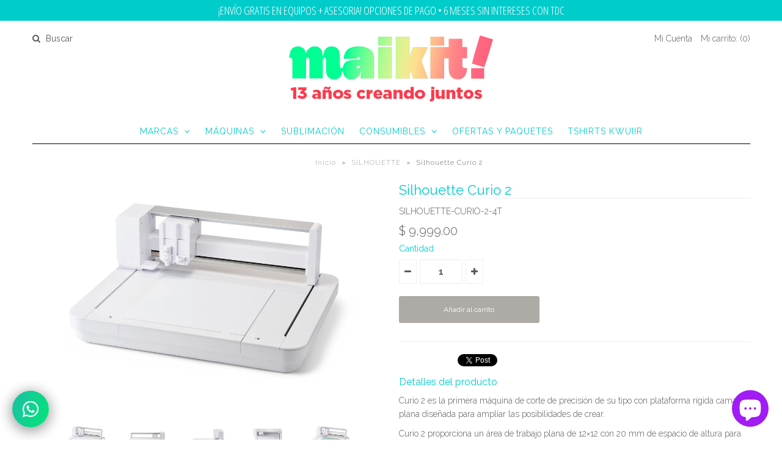

--- FILE ---
content_type: text/html; charset=utf-8
request_url: https://www.maikit.me/collections/silhouette/products/silhouette-curio-2
body_size: 31058
content:
<!DOCTYPE html>
<!--[if lt IE 7 ]><html class="ie ie6" lang="en"> <![endif]-->
<!--[if IE 7 ]><html class="ie ie7" lang="en"> <![endif]-->
<!--[if IE 8 ]><html class="ie ie8" lang="en"> <![endif]-->
<!--[if (gte IE 9)|!(IE)]><!--><html lang="en"> <!--<![endif]-->
<head>
<meta name="facebook-domain-verification" content="44zlkn84puhd0u5is9aunoact4253f" />

  <!-- Google Tag Manager -->
<script>(function(w,d,s,l,i){w[l]=w[l]||[];w[l].push({'gtm.start':
new Date().getTime(),event:'gtm.js'});var f=d.getElementsByTagName(s)[0],
j=d.createElement(s),dl=l!='dataLayer'?'&l='+l:'';j.async=true;j.src=
'https://www.googletagmanager.com/gtm.js?id='+i+dl;f.parentNode.insertBefore(j,f);
})(window,document,'script','dataLayer','GTM-PTQ7M6JP');</script>
<!-- End Google Tag Manager -->
  
  <!-- Google Web Fonts
================================================== -->

  
  
  <link href='//fonts.googleapis.com/css?family=Arvo:400,700' rel='stylesheet' type='text/css'>
    

  
  
  <link href='//fonts.googleapis.com/css?family=Glegoo' rel='stylesheet' type='text/css'>
  

  
  
  <link href='//fonts.googleapis.com/css?family=Lato:300,400,700' rel='stylesheet' type='text/css'>
    

  
  
  <link href='//fonts.googleapis.com/css?family=Lobster' rel='stylesheet' type='text/css'>
     

  
  
  <link href='//fonts.googleapis.com/css?family=Lobster+Two:400,700' rel='stylesheet' type='text/css'>
     

  
  
  <link href='//fonts.googleapis.com/css?family=Montserrat:400,700' rel='stylesheet' type='text/css'>
    

  
  
  <link href='//fonts.googleapis.com/css?family=Noticia+Text:400,700' rel='stylesheet' type='text/css'>
       

  
  
  <link href='//fonts.googleapis.com/css?family=Open+Sans:400,300,700' rel='stylesheet' type='text/css'>
    

  
  
  <link href='//fonts.googleapis.com/css?family=Open+Sans+Condensed:300,700' rel='stylesheet' type='text/css'>
  

  
  
  <link href='//fonts.googleapis.com/css?family=Oswald:400,300,700' rel='stylesheet' type='text/css'>
  

  
  
  <link href='//fonts.googleapis.com/css?family=PT+Sans:400,700' rel='stylesheet' type='text/css'>
      

  
  
  <link href='//fonts.googleapis.com/css?family=PT+Sans+Narrow:400,700' rel='stylesheet' type='text/css'>
   

  
  
  <link href='//fonts.googleapis.com/css?family=Questrial' rel='stylesheet' type='text/css'>
     

  
  
  <link href='//fonts.googleapis.com/css?family=Raleway:400,300,700' rel='stylesheet' type='text/css'>
    


<meta property="og:type" content="product">
<meta property="og:title" content="Silhouette Curio 2">
<meta property="og:url" content="https://www.maikit.me/products/silhouette-curio-2">
<meta property="og:description" content="Curio 2 es la primera máquina de corte de precisión de su tipo con plataforma rígida cama plana diseñada para ampliar las posibilidades de crear.
Curio 2 proporciona un área de trabajo plana de 12×12 con 20 mm de espacio de altura para colocar materiales. Está equipado con una cama electrostática. Este sistema es nuevo y su característica principal es la eliminación del tapete con adhesivo. Esto permite que Curio materiales más delgados y delicados otras máquinas de su clase no pueden.

Características principales:

Espacio de trabajo completo de 12 X 12 pulgadas.
Superficie de corte electrostática: no se requiere tapete de corte adhesivo. Solo usa una lámina protectora. 
Espacio libre de altura de 20 mm para colocar materiales más gruesos.
Detección automática de herramientas que se colocan en el carro.
Detección inteligente para medir el espesor del material automáticamente.
Compatible con herramientas eléctricas Silhouette como la punta caliente para aplicar foil.
Desarrollado con Intelligent Path Technology™. Nueva tecnología de corte preciso.
Corte inalámbrico con conectividad Bluetooth®. Puedes mandar a corte desde dispositivos móviles o computadora sin cables.
Capacidad de impresión y corte a registro. Ideal para corte de etiquetas. 
Impulsado por Silhouette Studio® que le ofrece opciones de diseño ilimitadas para personalizar sus proyectos. Además con la opción de adquirir licencias para acrecentar las opciones de diseño y  funciones. 



Contenido:

Silhouette Curio® 2​.
Adaptador de corriente eléctrica.
Kit de cables de alimentación.
Cama electrostática.
Hoja de protección electrostática.
Autoblade.
Herramienta de ajuste de cuchilla.
Cinta adhesiva.
Manual de seguridad.
Software Silhouette Studio® (disponible para su descarga en linea)​.
100 diseños exclusivos (disponibles con registro del equipo).
Suscripción de 1 mes a Silhouette Design Store (disponible con registro del equipo).
1 año de garantía.



Herramientas adicionales disponibles:
Se venden por separado.

Pluma de calor para aplicar foil.
Puntas para grabado.
Herramienta perforadorar.
Herramientas de relieve.
Porta plumas.


Especificaciones Técnicas:

Grosor máximo del material: 20 mm.
Área de corte: 12 pulgadas x 12 pulgadas.
Grosor máximo de corte: 3 mm (Depende del material)​.
Fuerza máxima de corte para Porta herramientas 1: 300 gf (+/-20 gf)​.
Fuerza máxima de corte para Porta herramientas 2: 5 Kgf (el más alto en su clase de máquina)​.
Interfaz: USB 2.0 (velocidad COMPLETA) / Bluetooth®.
Dimensiones de la unidad: 24,06 pulg. x 19,86 pulg. x 9,39 pulg. (61,1 cm x 50,5 cm x 23,9 cm)​.
Peso de la unidad: 23,8 libras (10,8 kg)​.
Dimensiones de envío: 26,30 pulg. x 22,58 pulg. x 12,27 pulg. (66,8 cm x 57,4 cm x 31,2 cm)​.
Peso de envío: 28,9 libras (13,1 kg).
Garantía: Un año directo con Tecnowire.
Requiere la versión del software Silhouette Studio®: 4.5.700 o superior​.
Requisitos mínimos del sistema: Windows 10 o posterior macOS X 10.14 (64 bits) o posterior.

 
 
Regalos por lanzamiento - tiempo limitado:
✔️10 rollos de foil de colores variados para usar con plumas calientes para hot stamping.
✔️Kit de 5 herramientas para trabajar con materiales de uso en el plotter.
✔️Block de 25 hojas de 12x12”.
✔️Paquete de papel corrugado.
✔️Paquete de papel imán.
✔️Paquete de papel para etiquetas.
Te ofrecemos:

🇲🇽 Garantía en México.

🚀 Envío gratis en territorio nacional por FedEx.

🧾 Factura deducible de impuestos.

💳 Meses sin intereses con tarjeta de crédito.

📦 Envío en 24-48 horas hábiles después de haber realizado tu pago.
¡Haz tu pedido ahora mismo!
Recuerda proporcionar tu constancia de situación fiscal por medio del correo administracion@maikit.me o WhatsApp 56 2008 0600 especificando tu número de pedido.">

<meta property="og:image" content="http://www.maikit.me/cdn/shop/files/MaikitCURIO2_Left_grande.png?v=1697672945">
<meta property="og:image:secure_url" content="https://www.maikit.me/cdn/shop/files/MaikitCURIO2_Left_grande.png?v=1697672945">

<meta property="og:image" content="http://www.maikit.me/cdn/shop/files/MaikitCURIO2_Back_grande.png?v=1697672945">
<meta property="og:image:secure_url" content="https://www.maikit.me/cdn/shop/files/MaikitCURIO2_Back_grande.png?v=1697672945">

<meta property="og:image" content="http://www.maikit.me/cdn/shop/files/MaikitCURIO2_Side_grande.png?v=1697672945">
<meta property="og:image:secure_url" content="https://www.maikit.me/cdn/shop/files/MaikitCURIO2_Side_grande.png?v=1697672945">

<meta property="og:price:amount" content="9,999.00">
<meta property="og:price:currency" content="MXN">

<meta property="og:site_name" content="Maikit!">



<meta name="twitter:card" content="summary">


<meta name="twitter:site" content="@maikitme?lang=es">


<meta name="twitter:title" content="Silhouette Curio 2">
<meta name="twitter:description" content="Curio 2 es la primera máquina de corte de precisión de su tipo con plataforma rígida cama plana diseñada para ampliar las posibilidades de crear.
Curio 2 proporciona un área de trabajo plana de 12×12 ">
<meta name="twitter:image" content="https://www.maikit.me/cdn/shop/files/MaikitCURIO2_Left_large.png?v=1697672945">
<meta name="twitter:image:width" content="480">
<meta name="twitter:image:height" content="480">

  
  <!-- Meta 
================================================== -->
  <title>
    Silhouette Curio 2 &ndash; Maikit!
  </title>
  
  <meta name="description" content="Curio 2 es la primera máquina de corte de precisión de su tipo con plataforma rígida cama plana diseñada para ampliar las posibilidades de crear. Curio 2 proporciona un área de trabajo plana de 12×12 con 20 mm de espacio de altura para colocar materiales. Está equipado con una cama electrostática. Este sistema es nuevo" />
  
  <link rel="canonical" href="https://www.maikit.me/products/silhouette-curio-2" />


  <!-- Mobile Specific Metas
================================================== -->
  <meta name="viewport" content="width=device-width, initial-scale=1, maximum-scale=1">

  <!-- CSS
================================================== -->

  <link href="//www.maikit.me/cdn/shop/t/11/assets/stylesheet.css?v=61281470787525206431693500293" rel="stylesheet" type="text/css" media="all" />  
  <link href="//www.maikit.me/cdn/shop/t/11/assets/layout.css?v=88626074538005387211464269110" rel="stylesheet" type="text/css" media="all" />
  <link href="//www.maikit.me/cdn/shop/t/11/assets/flexslider.css?v=148344131110182371101591106271" rel="stylesheet" type="text/css" media="all" />
  <link href="//www.maikit.me/cdn/shop/t/11/assets/jquery.fs.selecter.css?v=153310882444283559811464269100" rel="stylesheet" type="text/css" media="all" />
  <link href="//www.maikit.me/cdn/shop/t/11/assets/jquery.fancybox.css?v=37208430578623370951763421028" rel="stylesheet" type="text/css" media="all" />
  <link href="//www.maikit.me/cdn/shop/t/11/assets/font-awesome.css?v=79408481144322136341464269098" rel="stylesheet" type="text/css" media="all" />


  <!--[if IE 7]>
<link href="//www.maikit.me/cdn/shop/t/11/assets/ie7.css?v=173202355345939848621464269099" rel="stylesheet" type="text/css" media="all" />
<![endif]-->

  <!--[if lt IE 9]>
<script src="//html5shim.googlecode.com/svn/trunk/html5.js"></script>
<![endif]-->

  <!-- JS
================================================= -->

  <script type="text/javascript" src="//ajax.googleapis.com/ajax/libs/jquery/1.11.0/jquery.min.js"></script>

  <script src="//www.maikit.me/cdn/shop/t/11/assets/theme.js?v=123155889578740300911750219728" type="text/javascript"></script>  
  <script src="//www.maikit.me/cdn/shopifycloud/storefront/assets/themes_support/option_selection-b017cd28.js" type="text/javascript"></script>
  <script src="//www.maikit.me/cdn/shop/t/11/assets/jquery.flexslider.js?v=87967274170219106311464269100" type="text/javascript"></script>
  <script src="//www.maikit.me/cdn/shop/t/11/assets/jquery.easing.1.3.js?v=172541285191835633401464269100" type="text/javascript"></script>
  <script src="//www.maikit.me/cdn/shop/t/11/assets/jquery.fs.selecter.min.js?v=121112644360495546941464269100" type="text/javascript"></script>
  <script src="//www.maikit.me/cdn/shop/t/11/assets/jquery.fs.shifter.js?v=83991736618713281761464269100" type="text/javascript"></script>
  <script src="//www.maikit.me/cdn/shop/t/11/assets/jquery.fancybox.pack.js?v=98388074616830255951464269100" type="text/javascript"></script> 
  <script src="//www.maikit.me/cdn/shop/t/11/assets/jquery.elevatezoom.js?v=92954911247734776201464269100" type="text/javascript"></script>  
  <script src="//www.maikit.me/cdn/shop/t/11/assets/jquery.placeholder.js?v=23817066470502801731464269100" type="text/javascript"></script>  
  <script src="//www.maikit.me/cdn/shop/t/11/assets/jquery.cookie.js?v=61671871682430135081464269099" type="text/javascript"></script>

      


  <!--[if (gte IE 6)&(lte IE 8)]>
  <script src="//www.maikit.me/cdn/shop/t/11/assets/selectivizr-min.js?v=53916545486504562791464269103" type="text/javascript"></script>
  <![endif]-->   

  <script>window.performance && window.performance.mark && window.performance.mark('shopify.content_for_header.start');</script><meta name="google-site-verification" content="Irx8wIxBF_ozTabVbTdePR_Bt1mjI0W_QA-BgMMARQY">
<meta name="google-site-verification" content="U1qL4Ij7bnOp6Pf1d2MW00CfNySNuKQSw1gsSBKHEmU">
<meta name="facebook-domain-verification" content="zi8cin4cza63sfjue1zc1yw1rq2cpc">
<meta id="shopify-digital-wallet" name="shopify-digital-wallet" content="/10039246/digital_wallets/dialog">
<meta name="shopify-checkout-api-token" content="361555fda8ba8022d9b023d9f0672149">
<meta id="in-context-paypal-metadata" data-shop-id="10039246" data-venmo-supported="false" data-environment="production" data-locale="es_ES" data-paypal-v4="true" data-currency="MXN">
<link rel="alternate" type="application/json+oembed" href="https://www.maikit.me/products/silhouette-curio-2.oembed">
<script async="async" src="/checkouts/internal/preloads.js?locale=es-MX"></script>
<script id="apple-pay-shop-capabilities" type="application/json">{"shopId":10039246,"countryCode":"MX","currencyCode":"MXN","merchantCapabilities":["supports3DS"],"merchantId":"gid:\/\/shopify\/Shop\/10039246","merchantName":"Maikit!","requiredBillingContactFields":["postalAddress","email","phone"],"requiredShippingContactFields":["postalAddress","email","phone"],"shippingType":"shipping","supportedNetworks":["visa","masterCard","amex"],"total":{"type":"pending","label":"Maikit!","amount":"1.00"},"shopifyPaymentsEnabled":true,"supportsSubscriptions":true}</script>
<script id="shopify-features" type="application/json">{"accessToken":"361555fda8ba8022d9b023d9f0672149","betas":["rich-media-storefront-analytics"],"domain":"www.maikit.me","predictiveSearch":true,"shopId":10039246,"locale":"es"}</script>
<script>var Shopify = Shopify || {};
Shopify.shop = "maikit-3.myshopify.com";
Shopify.locale = "es";
Shopify.currency = {"active":"MXN","rate":"1.0"};
Shopify.country = "MX";
Shopify.theme = {"name":"Vantage","id":65015685,"schema_name":null,"schema_version":null,"theme_store_id":459,"role":"main"};
Shopify.theme.handle = "null";
Shopify.theme.style = {"id":null,"handle":null};
Shopify.cdnHost = "www.maikit.me/cdn";
Shopify.routes = Shopify.routes || {};
Shopify.routes.root = "/";</script>
<script type="module">!function(o){(o.Shopify=o.Shopify||{}).modules=!0}(window);</script>
<script>!function(o){function n(){var o=[];function n(){o.push(Array.prototype.slice.apply(arguments))}return n.q=o,n}var t=o.Shopify=o.Shopify||{};t.loadFeatures=n(),t.autoloadFeatures=n()}(window);</script>
<script id="shop-js-analytics" type="application/json">{"pageType":"product"}</script>
<script defer="defer" async type="module" src="//www.maikit.me/cdn/shopifycloud/shop-js/modules/v2/client.init-shop-cart-sync_CvZOh8Af.es.esm.js"></script>
<script defer="defer" async type="module" src="//www.maikit.me/cdn/shopifycloud/shop-js/modules/v2/chunk.common_3Rxs6Qxh.esm.js"></script>
<script type="module">
  await import("//www.maikit.me/cdn/shopifycloud/shop-js/modules/v2/client.init-shop-cart-sync_CvZOh8Af.es.esm.js");
await import("//www.maikit.me/cdn/shopifycloud/shop-js/modules/v2/chunk.common_3Rxs6Qxh.esm.js");

  window.Shopify.SignInWithShop?.initShopCartSync?.({"fedCMEnabled":true,"windoidEnabled":true});

</script>
<script>(function() {
  var isLoaded = false;
  function asyncLoad() {
    if (isLoaded) return;
    isLoaded = true;
    var urls = ["https:\/\/chimpstatic.com\/mcjs-connected\/js\/users\/a309f0da56a15b7bd4cc419f4\/3ea34a3251993c08d900b181f.js?shop=maikit-3.myshopify.com","\/\/cdn.secomapp.com\/promotionpopup\/cdn\/allshops\/maikit-3\/1603408008.js?shop=maikit-3.myshopify.com","https:\/\/cdn.nfcube.com\/instafeed-2d9f9f125bf189a48d348549a0f69584.js?shop=maikit-3.myshopify.com","https:\/\/sdks.automizely.com\/conversions\/v1\/conversions.js?app_connection_id=dfed993b48c445299994d4cb4a11c39b\u0026mapped_org_id=5460fc62917e91525562a928d95c57b6_v1\u0026shop=maikit-3.myshopify.com"];
    for (var i = 0; i < urls.length; i++) {
      var s = document.createElement('script');
      s.type = 'text/javascript';
      s.async = true;
      s.src = urls[i];
      var x = document.getElementsByTagName('script')[0];
      x.parentNode.insertBefore(s, x);
    }
  };
  if(window.attachEvent) {
    window.attachEvent('onload', asyncLoad);
  } else {
    window.addEventListener('load', asyncLoad, false);
  }
})();</script>
<script id="__st">var __st={"a":10039246,"offset":-21600,"reqid":"bbdaf70b-f4bf-45a6-b0f5-5eb3685c3082-1768774384","pageurl":"www.maikit.me\/collections\/silhouette\/products\/silhouette-curio-2","u":"4e0cc225e9f8","p":"product","rtyp":"product","rid":8770332459288};</script>
<script>window.ShopifyPaypalV4VisibilityTracking = true;</script>
<script id="captcha-bootstrap">!function(){'use strict';const t='contact',e='account',n='new_comment',o=[[t,t],['blogs',n],['comments',n],[t,'customer']],c=[[e,'customer_login'],[e,'guest_login'],[e,'recover_customer_password'],[e,'create_customer']],r=t=>t.map((([t,e])=>`form[action*='/${t}']:not([data-nocaptcha='true']) input[name='form_type'][value='${e}']`)).join(','),a=t=>()=>t?[...document.querySelectorAll(t)].map((t=>t.form)):[];function s(){const t=[...o],e=r(t);return a(e)}const i='password',u='form_key',d=['recaptcha-v3-token','g-recaptcha-response','h-captcha-response',i],f=()=>{try{return window.sessionStorage}catch{return}},m='__shopify_v',_=t=>t.elements[u];function p(t,e,n=!1){try{const o=window.sessionStorage,c=JSON.parse(o.getItem(e)),{data:r}=function(t){const{data:e,action:n}=t;return t[m]||n?{data:e,action:n}:{data:t,action:n}}(c);for(const[e,n]of Object.entries(r))t.elements[e]&&(t.elements[e].value=n);n&&o.removeItem(e)}catch(o){console.error('form repopulation failed',{error:o})}}const l='form_type',E='cptcha';function T(t){t.dataset[E]=!0}const w=window,h=w.document,L='Shopify',v='ce_forms',y='captcha';let A=!1;((t,e)=>{const n=(g='f06e6c50-85a8-45c8-87d0-21a2b65856fe',I='https://cdn.shopify.com/shopifycloud/storefront-forms-hcaptcha/ce_storefront_forms_captcha_hcaptcha.v1.5.2.iife.js',D={infoText:'Protegido por hCaptcha',privacyText:'Privacidad',termsText:'Términos'},(t,e,n)=>{const o=w[L][v],c=o.bindForm;if(c)return c(t,g,e,D).then(n);var r;o.q.push([[t,g,e,D],n]),r=I,A||(h.body.append(Object.assign(h.createElement('script'),{id:'captcha-provider',async:!0,src:r})),A=!0)});var g,I,D;w[L]=w[L]||{},w[L][v]=w[L][v]||{},w[L][v].q=[],w[L][y]=w[L][y]||{},w[L][y].protect=function(t,e){n(t,void 0,e),T(t)},Object.freeze(w[L][y]),function(t,e,n,w,h,L){const[v,y,A,g]=function(t,e,n){const i=e?o:[],u=t?c:[],d=[...i,...u],f=r(d),m=r(i),_=r(d.filter((([t,e])=>n.includes(e))));return[a(f),a(m),a(_),s()]}(w,h,L),I=t=>{const e=t.target;return e instanceof HTMLFormElement?e:e&&e.form},D=t=>v().includes(t);t.addEventListener('submit',(t=>{const e=I(t);if(!e)return;const n=D(e)&&!e.dataset.hcaptchaBound&&!e.dataset.recaptchaBound,o=_(e),c=g().includes(e)&&(!o||!o.value);(n||c)&&t.preventDefault(),c&&!n&&(function(t){try{if(!f())return;!function(t){const e=f();if(!e)return;const n=_(t);if(!n)return;const o=n.value;o&&e.removeItem(o)}(t);const e=Array.from(Array(32),(()=>Math.random().toString(36)[2])).join('');!function(t,e){_(t)||t.append(Object.assign(document.createElement('input'),{type:'hidden',name:u})),t.elements[u].value=e}(t,e),function(t,e){const n=f();if(!n)return;const o=[...t.querySelectorAll(`input[type='${i}']`)].map((({name:t})=>t)),c=[...d,...o],r={};for(const[a,s]of new FormData(t).entries())c.includes(a)||(r[a]=s);n.setItem(e,JSON.stringify({[m]:1,action:t.action,data:r}))}(t,e)}catch(e){console.error('failed to persist form',e)}}(e),e.submit())}));const S=(t,e)=>{t&&!t.dataset[E]&&(n(t,e.some((e=>e===t))),T(t))};for(const o of['focusin','change'])t.addEventListener(o,(t=>{const e=I(t);D(e)&&S(e,y())}));const B=e.get('form_key'),M=e.get(l),P=B&&M;t.addEventListener('DOMContentLoaded',(()=>{const t=y();if(P)for(const e of t)e.elements[l].value===M&&p(e,B);[...new Set([...A(),...v().filter((t=>'true'===t.dataset.shopifyCaptcha))])].forEach((e=>S(e,t)))}))}(h,new URLSearchParams(w.location.search),n,t,e,['guest_login'])})(!0,!0)}();</script>
<script integrity="sha256-4kQ18oKyAcykRKYeNunJcIwy7WH5gtpwJnB7kiuLZ1E=" data-source-attribution="shopify.loadfeatures" defer="defer" src="//www.maikit.me/cdn/shopifycloud/storefront/assets/storefront/load_feature-a0a9edcb.js" crossorigin="anonymous"></script>
<script data-source-attribution="shopify.dynamic_checkout.dynamic.init">var Shopify=Shopify||{};Shopify.PaymentButton=Shopify.PaymentButton||{isStorefrontPortableWallets:!0,init:function(){window.Shopify.PaymentButton.init=function(){};var t=document.createElement("script");t.src="https://www.maikit.me/cdn/shopifycloud/portable-wallets/latest/portable-wallets.es.js",t.type="module",document.head.appendChild(t)}};
</script>
<script data-source-attribution="shopify.dynamic_checkout.buyer_consent">
  function portableWalletsHideBuyerConsent(e){var t=document.getElementById("shopify-buyer-consent"),n=document.getElementById("shopify-subscription-policy-button");t&&n&&(t.classList.add("hidden"),t.setAttribute("aria-hidden","true"),n.removeEventListener("click",e))}function portableWalletsShowBuyerConsent(e){var t=document.getElementById("shopify-buyer-consent"),n=document.getElementById("shopify-subscription-policy-button");t&&n&&(t.classList.remove("hidden"),t.removeAttribute("aria-hidden"),n.addEventListener("click",e))}window.Shopify?.PaymentButton&&(window.Shopify.PaymentButton.hideBuyerConsent=portableWalletsHideBuyerConsent,window.Shopify.PaymentButton.showBuyerConsent=portableWalletsShowBuyerConsent);
</script>
<script data-source-attribution="shopify.dynamic_checkout.cart.bootstrap">document.addEventListener("DOMContentLoaded",(function(){function t(){return document.querySelector("shopify-accelerated-checkout-cart, shopify-accelerated-checkout")}if(t())Shopify.PaymentButton.init();else{new MutationObserver((function(e,n){t()&&(Shopify.PaymentButton.init(),n.disconnect())})).observe(document.body,{childList:!0,subtree:!0})}}));
</script>
<link id="shopify-accelerated-checkout-styles" rel="stylesheet" media="screen" href="https://www.maikit.me/cdn/shopifycloud/portable-wallets/latest/accelerated-checkout-backwards-compat.css" crossorigin="anonymous">
<style id="shopify-accelerated-checkout-cart">
        #shopify-buyer-consent {
  margin-top: 1em;
  display: inline-block;
  width: 100%;
}

#shopify-buyer-consent.hidden {
  display: none;
}

#shopify-subscription-policy-button {
  background: none;
  border: none;
  padding: 0;
  text-decoration: underline;
  font-size: inherit;
  cursor: pointer;
}

#shopify-subscription-policy-button::before {
  box-shadow: none;
}

      </style>

<script>window.performance && window.performance.mark && window.performance.mark('shopify.content_for_header.end');</script>

  

  <!-- Favicons
================================================== -->
  <link rel="shortcut icon" href="//www.maikit.me/cdn/shop/t/11/assets/favicon.png?v=43176318577905375831693419004">
  <!-- Facebook Pixel Code -->
<script>
!function(f,b,e,v,n,t,s)
{if(f.fbq)return;n=f.fbq=function(){n.callMethod?
n.callMethod.apply(n,arguments):n.queue.push(arguments)};
if(!f._fbq)f._fbq=n;n.push=n;n.loaded=!0;n.version='2.0';
n.queue=[];t=b.createElement(e);t.async=!0;
t.src=v;s=b.getElementsByTagName(e)[0];
s.parentNode.insertBefore(t,s)}(window,document,'script',
'https://connect.facebook.net/en_US/fbevents.js');
fbq('init', '1850867891863527'); 
fbq('track', 'PageView');
</script>
<noscript>
<img height="1" width="1" 
src="https://www.facebook.com/tr?id=1850867891863527&ev=PageView
&noscript=1"/>
</noscript>
<!-- End Facebook Pixel Code --> 
<link rel="stylesheet" href="//www.maikit.me/cdn/shop/t/11/assets/sca-pp.css?v=26248894406678077071603406861">
 <script>
  
	SCAPPLive = {};
  
  SCAPPShop = {};
    
  </script>
<script src="//www.maikit.me/cdn/shop/t/11/assets/sca-pp-initial.js?v=167297758515742050231603408010" type="text/javascript"></script>
   
<!-- BEGIN app block: shopify://apps/klaviyo-email-marketing-sms/blocks/klaviyo-onsite-embed/2632fe16-c075-4321-a88b-50b567f42507 -->












  <script async src="https://static.klaviyo.com/onsite/js/RkLChN/klaviyo.js?company_id=RkLChN"></script>
  <script>!function(){if(!window.klaviyo){window._klOnsite=window._klOnsite||[];try{window.klaviyo=new Proxy({},{get:function(n,i){return"push"===i?function(){var n;(n=window._klOnsite).push.apply(n,arguments)}:function(){for(var n=arguments.length,o=new Array(n),w=0;w<n;w++)o[w]=arguments[w];var t="function"==typeof o[o.length-1]?o.pop():void 0,e=new Promise((function(n){window._klOnsite.push([i].concat(o,[function(i){t&&t(i),n(i)}]))}));return e}}})}catch(n){window.klaviyo=window.klaviyo||[],window.klaviyo.push=function(){var n;(n=window._klOnsite).push.apply(n,arguments)}}}}();</script>

  
    <script id="viewed_product">
      if (item == null) {
        var _learnq = _learnq || [];

        var MetafieldReviews = null
        var MetafieldYotpoRating = null
        var MetafieldYotpoCount = null
        var MetafieldLooxRating = null
        var MetafieldLooxCount = null
        var okendoProduct = null
        var okendoProductReviewCount = null
        var okendoProductReviewAverageValue = null
        try {
          // The following fields are used for Customer Hub recently viewed in order to add reviews.
          // This information is not part of __kla_viewed. Instead, it is part of __kla_viewed_reviewed_items
          MetafieldReviews = {};
          MetafieldYotpoRating = null
          MetafieldYotpoCount = null
          MetafieldLooxRating = null
          MetafieldLooxCount = null

          okendoProduct = null
          // If the okendo metafield is not legacy, it will error, which then requires the new json formatted data
          if (okendoProduct && 'error' in okendoProduct) {
            okendoProduct = null
          }
          okendoProductReviewCount = okendoProduct ? okendoProduct.reviewCount : null
          okendoProductReviewAverageValue = okendoProduct ? okendoProduct.reviewAverageValue : null
        } catch (error) {
          console.error('Error in Klaviyo onsite reviews tracking:', error);
        }

        var item = {
          Name: "Silhouette Curio 2",
          ProductID: 8770332459288,
          Categories: ["EMBOSSING","HERRAMIENTAS SILHOUETTE","PLOTTERS DE CORTE","SILHOUETTE","SILHOUETTE CAMEO","TINTAS SELLOS EMBOSSING"],
          ImageURL: "https://www.maikit.me/cdn/shop/files/MaikitCURIO2_Left_grande.png?v=1697672945",
          URL: "https://www.maikit.me/products/silhouette-curio-2",
          Brand: "Silhouette America",
          Price: "$ 9,999.00",
          Value: "9,999.00",
          CompareAtPrice: "$ 0.00"
        };
        _learnq.push(['track', 'Viewed Product', item]);
        _learnq.push(['trackViewedItem', {
          Title: item.Name,
          ItemId: item.ProductID,
          Categories: item.Categories,
          ImageUrl: item.ImageURL,
          Url: item.URL,
          Metadata: {
            Brand: item.Brand,
            Price: item.Price,
            Value: item.Value,
            CompareAtPrice: item.CompareAtPrice
          },
          metafields:{
            reviews: MetafieldReviews,
            yotpo:{
              rating: MetafieldYotpoRating,
              count: MetafieldYotpoCount,
            },
            loox:{
              rating: MetafieldLooxRating,
              count: MetafieldLooxCount,
            },
            okendo: {
              rating: okendoProductReviewAverageValue,
              count: okendoProductReviewCount,
            }
          }
        }]);
      }
    </script>
  




  <script>
    window.klaviyoReviewsProductDesignMode = false
  </script>







<!-- END app block --><!-- BEGIN app block: shopify://apps/rt-social-chat-live-chat/blocks/app-embed/9baee9b7-6929-47af-9935-05bcdc376396 --><script>
  window.roarJs = window.roarJs || {};
  roarJs.WhatsAppConfig = {
    metafields: {
      shop: "maikit-3.myshopify.com",
      settings: {"enabled":"1","block_order":["1492096252560"],"blocks":{"1492096252560":{"disabled":"0","type":"whatsapp","number":"5215553305054","whatsapp_web":"0","name":"Maikit","label":"Atención al Cliente","avatar":"1","avatar_url":"https:\/\/i.postimg.cc\/pVsqbjh6\/136127912-3571308576281657-7872174383505779030-n.jpg","online":"0","timezone":"America\/New_York","sunday":{"enabled":"0","range":"480,1050"},"monday":{"enabled":"1","range":"600,1080"},"tuesday":{"enabled":"1","range":"600,1080"},"wednesday":{"enabled":"1","range":"600,1080"},"thursday":{"enabled":"1","range":"480,1080"},"friday":{"enabled":"1","range":"480,1080"},"saturday":{"enabled":"1","range":"660,1020"},"offline":"Te atenderemos lo antes posible","chat":{"enabled":"1","greeting":"¿Tienes alguna duda? Mándanos un Whats."},"message":"Estoy interesado en ","page_url":"0"}},"param":{"newtab":"1","offline_disabled":"0","offline_message":"0","greeting":{"enabled":"0","message":"Hola, soy Mónica. ¿Cómo te puedo ayudar? Te recuerdo que nuestro horario de atención es de lunes a sábado de 11 a 18 h.","delay":""},"pending":{"enabled":"1","number":"","color":"","background":""},"position":{"value":"left","bottom":"20","left":"20","right":"50"},"cta_type":"all"},"mobile":{"enabled":"1","position":{"value":"left","bottom":"11","left":"8","right":"20"}},"style":{"gradient":"preset","pattern":"29","custom":{"color":"#ffffff","background":"#01e677"},"icon":"10","rounded":"1"},"share":{"block_order":["whatsapp"],"blocks":{"whatsapp":{"type":"whatsapp","label":"Share on Whatsapp"}},"param":{"enabled":"0","position":"left"},"mobile":{"enabled":"1","position":"left"},"style":{"color":"#ffffff","background":"#000000"},"texts":{"button":"Compartir","message":"¡Mira, esto es genial!"}},"charge":false,"onetime":false,"track_url":"https:\/\/haloroar.com\/app\/whatsapp\/tracking","texts":{"title":"Hola Maker 👋","description":"Bienvenido al WhatsApp de Maikit.","note":"Horario de Atención L-S 11:00 a 18:00 h","button":"¿Tienes alguna duda? Mándanos un Whats","placeholder":"Envía un mensaje","emoji_search":"Search emoji…","emoji_frequently":"Frequently used","emoji_people":"People","emoji_nature":"Nature","emoji_objects":"Objects","emoji_places":"Places","emoji_symbols":"Symbols","emoji_not_found":"No emoji could be found"},"only1":"true","desktop":{"disabled":"0","position":"right","layout":"button_chat"}},
      moneyFormat: "$ {{amount}}"
    }
  }
</script>

<script src="https://cdn.shopify.com/extensions/019a1460-f72e-7cbc-becc-90116917fae9/rt-whats-app-chat-live-chat-2/assets/whatsapp.js" defer></script>


<!-- END app block --><script src="https://cdn.shopify.com/extensions/7bc9bb47-adfa-4267-963e-cadee5096caf/inbox-1252/assets/inbox-chat-loader.js" type="text/javascript" defer="defer"></script>
<link href="https://cdn.shopify.com/extensions/019a1460-f72e-7cbc-becc-90116917fae9/rt-whats-app-chat-live-chat-2/assets/whatsapp.css" rel="stylesheet" type="text/css" media="all">
<link href="https://monorail-edge.shopifysvc.com" rel="dns-prefetch">
<script>(function(){if ("sendBeacon" in navigator && "performance" in window) {try {var session_token_from_headers = performance.getEntriesByType('navigation')[0].serverTiming.find(x => x.name == '_s').description;} catch {var session_token_from_headers = undefined;}var session_cookie_matches = document.cookie.match(/_shopify_s=([^;]*)/);var session_token_from_cookie = session_cookie_matches && session_cookie_matches.length === 2 ? session_cookie_matches[1] : "";var session_token = session_token_from_headers || session_token_from_cookie || "";function handle_abandonment_event(e) {var entries = performance.getEntries().filter(function(entry) {return /monorail-edge.shopifysvc.com/.test(entry.name);});if (!window.abandonment_tracked && entries.length === 0) {window.abandonment_tracked = true;var currentMs = Date.now();var navigation_start = performance.timing.navigationStart;var payload = {shop_id: 10039246,url: window.location.href,navigation_start,duration: currentMs - navigation_start,session_token,page_type: "product"};window.navigator.sendBeacon("https://monorail-edge.shopifysvc.com/v1/produce", JSON.stringify({schema_id: "online_store_buyer_site_abandonment/1.1",payload: payload,metadata: {event_created_at_ms: currentMs,event_sent_at_ms: currentMs}}));}}window.addEventListener('pagehide', handle_abandonment_event);}}());</script>
<script id="web-pixels-manager-setup">(function e(e,d,r,n,o){if(void 0===o&&(o={}),!Boolean(null===(a=null===(i=window.Shopify)||void 0===i?void 0:i.analytics)||void 0===a?void 0:a.replayQueue)){var i,a;window.Shopify=window.Shopify||{};var t=window.Shopify;t.analytics=t.analytics||{};var s=t.analytics;s.replayQueue=[],s.publish=function(e,d,r){return s.replayQueue.push([e,d,r]),!0};try{self.performance.mark("wpm:start")}catch(e){}var l=function(){var e={modern:/Edge?\/(1{2}[4-9]|1[2-9]\d|[2-9]\d{2}|\d{4,})\.\d+(\.\d+|)|Firefox\/(1{2}[4-9]|1[2-9]\d|[2-9]\d{2}|\d{4,})\.\d+(\.\d+|)|Chrom(ium|e)\/(9{2}|\d{3,})\.\d+(\.\d+|)|(Maci|X1{2}).+ Version\/(15\.\d+|(1[6-9]|[2-9]\d|\d{3,})\.\d+)([,.]\d+|)( \(\w+\)|)( Mobile\/\w+|) Safari\/|Chrome.+OPR\/(9{2}|\d{3,})\.\d+\.\d+|(CPU[ +]OS|iPhone[ +]OS|CPU[ +]iPhone|CPU IPhone OS|CPU iPad OS)[ +]+(15[._]\d+|(1[6-9]|[2-9]\d|\d{3,})[._]\d+)([._]\d+|)|Android:?[ /-](13[3-9]|1[4-9]\d|[2-9]\d{2}|\d{4,})(\.\d+|)(\.\d+|)|Android.+Firefox\/(13[5-9]|1[4-9]\d|[2-9]\d{2}|\d{4,})\.\d+(\.\d+|)|Android.+Chrom(ium|e)\/(13[3-9]|1[4-9]\d|[2-9]\d{2}|\d{4,})\.\d+(\.\d+|)|SamsungBrowser\/([2-9]\d|\d{3,})\.\d+/,legacy:/Edge?\/(1[6-9]|[2-9]\d|\d{3,})\.\d+(\.\d+|)|Firefox\/(5[4-9]|[6-9]\d|\d{3,})\.\d+(\.\d+|)|Chrom(ium|e)\/(5[1-9]|[6-9]\d|\d{3,})\.\d+(\.\d+|)([\d.]+$|.*Safari\/(?![\d.]+ Edge\/[\d.]+$))|(Maci|X1{2}).+ Version\/(10\.\d+|(1[1-9]|[2-9]\d|\d{3,})\.\d+)([,.]\d+|)( \(\w+\)|)( Mobile\/\w+|) Safari\/|Chrome.+OPR\/(3[89]|[4-9]\d|\d{3,})\.\d+\.\d+|(CPU[ +]OS|iPhone[ +]OS|CPU[ +]iPhone|CPU IPhone OS|CPU iPad OS)[ +]+(10[._]\d+|(1[1-9]|[2-9]\d|\d{3,})[._]\d+)([._]\d+|)|Android:?[ /-](13[3-9]|1[4-9]\d|[2-9]\d{2}|\d{4,})(\.\d+|)(\.\d+|)|Mobile Safari.+OPR\/([89]\d|\d{3,})\.\d+\.\d+|Android.+Firefox\/(13[5-9]|1[4-9]\d|[2-9]\d{2}|\d{4,})\.\d+(\.\d+|)|Android.+Chrom(ium|e)\/(13[3-9]|1[4-9]\d|[2-9]\d{2}|\d{4,})\.\d+(\.\d+|)|Android.+(UC? ?Browser|UCWEB|U3)[ /]?(15\.([5-9]|\d{2,})|(1[6-9]|[2-9]\d|\d{3,})\.\d+)\.\d+|SamsungBrowser\/(5\.\d+|([6-9]|\d{2,})\.\d+)|Android.+MQ{2}Browser\/(14(\.(9|\d{2,})|)|(1[5-9]|[2-9]\d|\d{3,})(\.\d+|))(\.\d+|)|K[Aa][Ii]OS\/(3\.\d+|([4-9]|\d{2,})\.\d+)(\.\d+|)/},d=e.modern,r=e.legacy,n=navigator.userAgent;return n.match(d)?"modern":n.match(r)?"legacy":"unknown"}(),u="modern"===l?"modern":"legacy",c=(null!=n?n:{modern:"",legacy:""})[u],f=function(e){return[e.baseUrl,"/wpm","/b",e.hashVersion,"modern"===e.buildTarget?"m":"l",".js"].join("")}({baseUrl:d,hashVersion:r,buildTarget:u}),m=function(e){var d=e.version,r=e.bundleTarget,n=e.surface,o=e.pageUrl,i=e.monorailEndpoint;return{emit:function(e){var a=e.status,t=e.errorMsg,s=(new Date).getTime(),l=JSON.stringify({metadata:{event_sent_at_ms:s},events:[{schema_id:"web_pixels_manager_load/3.1",payload:{version:d,bundle_target:r,page_url:o,status:a,surface:n,error_msg:t},metadata:{event_created_at_ms:s}}]});if(!i)return console&&console.warn&&console.warn("[Web Pixels Manager] No Monorail endpoint provided, skipping logging."),!1;try{return self.navigator.sendBeacon.bind(self.navigator)(i,l)}catch(e){}var u=new XMLHttpRequest;try{return u.open("POST",i,!0),u.setRequestHeader("Content-Type","text/plain"),u.send(l),!0}catch(e){return console&&console.warn&&console.warn("[Web Pixels Manager] Got an unhandled error while logging to Monorail."),!1}}}}({version:r,bundleTarget:l,surface:e.surface,pageUrl:self.location.href,monorailEndpoint:e.monorailEndpoint});try{o.browserTarget=l,function(e){var d=e.src,r=e.async,n=void 0===r||r,o=e.onload,i=e.onerror,a=e.sri,t=e.scriptDataAttributes,s=void 0===t?{}:t,l=document.createElement("script"),u=document.querySelector("head"),c=document.querySelector("body");if(l.async=n,l.src=d,a&&(l.integrity=a,l.crossOrigin="anonymous"),s)for(var f in s)if(Object.prototype.hasOwnProperty.call(s,f))try{l.dataset[f]=s[f]}catch(e){}if(o&&l.addEventListener("load",o),i&&l.addEventListener("error",i),u)u.appendChild(l);else{if(!c)throw new Error("Did not find a head or body element to append the script");c.appendChild(l)}}({src:f,async:!0,onload:function(){if(!function(){var e,d;return Boolean(null===(d=null===(e=window.Shopify)||void 0===e?void 0:e.analytics)||void 0===d?void 0:d.initialized)}()){var d=window.webPixelsManager.init(e)||void 0;if(d){var r=window.Shopify.analytics;r.replayQueue.forEach((function(e){var r=e[0],n=e[1],o=e[2];d.publishCustomEvent(r,n,o)})),r.replayQueue=[],r.publish=d.publishCustomEvent,r.visitor=d.visitor,r.initialized=!0}}},onerror:function(){return m.emit({status:"failed",errorMsg:"".concat(f," has failed to load")})},sri:function(e){var d=/^sha384-[A-Za-z0-9+/=]+$/;return"string"==typeof e&&d.test(e)}(c)?c:"",scriptDataAttributes:o}),m.emit({status:"loading"})}catch(e){m.emit({status:"failed",errorMsg:(null==e?void 0:e.message)||"Unknown error"})}}})({shopId: 10039246,storefrontBaseUrl: "https://www.maikit.me",extensionsBaseUrl: "https://extensions.shopifycdn.com/cdn/shopifycloud/web-pixels-manager",monorailEndpoint: "https://monorail-edge.shopifysvc.com/unstable/produce_batch",surface: "storefront-renderer",enabledBetaFlags: ["2dca8a86"],webPixelsConfigList: [{"id":"1904967960","configuration":"{\"accountID\":\"maikit-3.myshopify.com\"}","eventPayloadVersion":"v1","runtimeContext":"STRICT","scriptVersion":"795954ee49251f9abea8d261699c1fff","type":"APP","apiClientId":157087,"privacyPurposes":["ANALYTICS","MARKETING","SALE_OF_DATA"],"dataSharingAdjustments":{"protectedCustomerApprovalScopes":["read_customer_address","read_customer_email","read_customer_name","read_customer_personal_data","read_customer_phone"]}},{"id":"1333592344","configuration":"{\"hashed_organization_id\":\"5460fc62917e91525562a928d95c57b6_v1\",\"app_key\":\"maikit-3\",\"allow_collect_personal_data\":\"true\"}","eventPayloadVersion":"v1","runtimeContext":"STRICT","scriptVersion":"6f6660f15c595d517f203f6e1abcb171","type":"APP","apiClientId":2814809,"privacyPurposes":["ANALYTICS","MARKETING","SALE_OF_DATA"],"dataSharingAdjustments":{"protectedCustomerApprovalScopes":["read_customer_address","read_customer_email","read_customer_name","read_customer_personal_data","read_customer_phone"]}},{"id":"822771992","configuration":"{\"config\":\"{\\\"pixel_id\\\":\\\"G-GHBS05B6B6\\\",\\\"target_country\\\":\\\"MX\\\",\\\"gtag_events\\\":[{\\\"type\\\":\\\"search\\\",\\\"action_label\\\":[\\\"G-GHBS05B6B6\\\",\\\"AW-926880241\\\/jlRbCIns3q8YEPGj_LkD\\\"]},{\\\"type\\\":\\\"begin_checkout\\\",\\\"action_label\\\":[\\\"G-GHBS05B6B6\\\",\\\"AW-926880241\\\/xjlMCI_s3q8YEPGj_LkD\\\"]},{\\\"type\\\":\\\"view_item\\\",\\\"action_label\\\":[\\\"G-GHBS05B6B6\\\",\\\"AW-926880241\\\/8_jECIbs3q8YEPGj_LkD\\\",\\\"MC-WSPQE970S0\\\"]},{\\\"type\\\":\\\"purchase\\\",\\\"action_label\\\":[\\\"G-GHBS05B6B6\\\",\\\"AW-926880241\\\/qmlICIDs3q8YEPGj_LkD\\\",\\\"MC-WSPQE970S0\\\"]},{\\\"type\\\":\\\"page_view\\\",\\\"action_label\\\":[\\\"G-GHBS05B6B6\\\",\\\"AW-926880241\\\/Rai7CIPs3q8YEPGj_LkD\\\",\\\"MC-WSPQE970S0\\\"]},{\\\"type\\\":\\\"add_payment_info\\\",\\\"action_label\\\":[\\\"G-GHBS05B6B6\\\",\\\"AW-926880241\\\/90O3CJLs3q8YEPGj_LkD\\\"]},{\\\"type\\\":\\\"add_to_cart\\\",\\\"action_label\\\":[\\\"G-GHBS05B6B6\\\",\\\"AW-926880241\\\/iPU2CIzs3q8YEPGj_LkD\\\"]}],\\\"enable_monitoring_mode\\\":false}\"}","eventPayloadVersion":"v1","runtimeContext":"OPEN","scriptVersion":"b2a88bafab3e21179ed38636efcd8a93","type":"APP","apiClientId":1780363,"privacyPurposes":[],"dataSharingAdjustments":{"protectedCustomerApprovalScopes":["read_customer_address","read_customer_email","read_customer_name","read_customer_personal_data","read_customer_phone"]}},{"id":"658243864","configuration":"{\"pixelCode\":\"CI94CCRC77UDF7B2CDA0\"}","eventPayloadVersion":"v1","runtimeContext":"STRICT","scriptVersion":"22e92c2ad45662f435e4801458fb78cc","type":"APP","apiClientId":4383523,"privacyPurposes":["ANALYTICS","MARKETING","SALE_OF_DATA"],"dataSharingAdjustments":{"protectedCustomerApprovalScopes":["read_customer_address","read_customer_email","read_customer_name","read_customer_personal_data","read_customer_phone"]}},{"id":"631570712","configuration":"{\"pixel_id\":\"1036791984563433\",\"pixel_type\":\"facebook_pixel\",\"metaapp_system_user_token\":\"-\"}","eventPayloadVersion":"v1","runtimeContext":"OPEN","scriptVersion":"ca16bc87fe92b6042fbaa3acc2fbdaa6","type":"APP","apiClientId":2329312,"privacyPurposes":["ANALYTICS","MARKETING","SALE_OF_DATA"],"dataSharingAdjustments":{"protectedCustomerApprovalScopes":["read_customer_address","read_customer_email","read_customer_name","read_customer_personal_data","read_customer_phone"]}},{"id":"141984024","eventPayloadVersion":"v1","runtimeContext":"LAX","scriptVersion":"1","type":"CUSTOM","privacyPurposes":["MARKETING"],"name":"Meta pixel (migrated)"},{"id":"155975960","eventPayloadVersion":"v1","runtimeContext":"LAX","scriptVersion":"1","type":"CUSTOM","privacyPurposes":["ANALYTICS"],"name":"Google Analytics tag (migrated)"},{"id":"shopify-app-pixel","configuration":"{}","eventPayloadVersion":"v1","runtimeContext":"STRICT","scriptVersion":"0450","apiClientId":"shopify-pixel","type":"APP","privacyPurposes":["ANALYTICS","MARKETING"]},{"id":"shopify-custom-pixel","eventPayloadVersion":"v1","runtimeContext":"LAX","scriptVersion":"0450","apiClientId":"shopify-pixel","type":"CUSTOM","privacyPurposes":["ANALYTICS","MARKETING"]}],isMerchantRequest: false,initData: {"shop":{"name":"Maikit!","paymentSettings":{"currencyCode":"MXN"},"myshopifyDomain":"maikit-3.myshopify.com","countryCode":"MX","storefrontUrl":"https:\/\/www.maikit.me"},"customer":null,"cart":null,"checkout":null,"productVariants":[{"price":{"amount":9999.0,"currencyCode":"MXN"},"product":{"title":"Silhouette Curio 2","vendor":"Silhouette America","id":"8770332459288","untranslatedTitle":"Silhouette Curio 2","url":"\/products\/silhouette-curio-2","type":"Máquinas de corte"},"id":"47072098353432","image":{"src":"\/\/www.maikit.me\/cdn\/shop\/files\/MaikitCURIO2_Left.png?v=1697672945"},"sku":"SILHOUETTE-CURIO-2-4T","title":"Default Title","untranslatedTitle":"Default Title"}],"purchasingCompany":null},},"https://www.maikit.me/cdn","fcfee988w5aeb613cpc8e4bc33m6693e112",{"modern":"","legacy":""},{"shopId":"10039246","storefrontBaseUrl":"https:\/\/www.maikit.me","extensionBaseUrl":"https:\/\/extensions.shopifycdn.com\/cdn\/shopifycloud\/web-pixels-manager","surface":"storefront-renderer","enabledBetaFlags":"[\"2dca8a86\"]","isMerchantRequest":"false","hashVersion":"fcfee988w5aeb613cpc8e4bc33m6693e112","publish":"custom","events":"[[\"page_viewed\",{}],[\"product_viewed\",{\"productVariant\":{\"price\":{\"amount\":9999.0,\"currencyCode\":\"MXN\"},\"product\":{\"title\":\"Silhouette Curio 2\",\"vendor\":\"Silhouette America\",\"id\":\"8770332459288\",\"untranslatedTitle\":\"Silhouette Curio 2\",\"url\":\"\/products\/silhouette-curio-2\",\"type\":\"Máquinas de corte\"},\"id\":\"47072098353432\",\"image\":{\"src\":\"\/\/www.maikit.me\/cdn\/shop\/files\/MaikitCURIO2_Left.png?v=1697672945\"},\"sku\":\"SILHOUETTE-CURIO-2-4T\",\"title\":\"Default Title\",\"untranslatedTitle\":\"Default Title\"}}]]"});</script><script>
  window.ShopifyAnalytics = window.ShopifyAnalytics || {};
  window.ShopifyAnalytics.meta = window.ShopifyAnalytics.meta || {};
  window.ShopifyAnalytics.meta.currency = 'MXN';
  var meta = {"product":{"id":8770332459288,"gid":"gid:\/\/shopify\/Product\/8770332459288","vendor":"Silhouette America","type":"Máquinas de corte","handle":"silhouette-curio-2","variants":[{"id":47072098353432,"price":999900,"name":"Silhouette Curio 2","public_title":null,"sku":"SILHOUETTE-CURIO-2-4T"}],"remote":false},"page":{"pageType":"product","resourceType":"product","resourceId":8770332459288,"requestId":"bbdaf70b-f4bf-45a6-b0f5-5eb3685c3082-1768774384"}};
  for (var attr in meta) {
    window.ShopifyAnalytics.meta[attr] = meta[attr];
  }
</script>
<script class="analytics">
  (function () {
    var customDocumentWrite = function(content) {
      var jquery = null;

      if (window.jQuery) {
        jquery = window.jQuery;
      } else if (window.Checkout && window.Checkout.$) {
        jquery = window.Checkout.$;
      }

      if (jquery) {
        jquery('body').append(content);
      }
    };

    var hasLoggedConversion = function(token) {
      if (token) {
        return document.cookie.indexOf('loggedConversion=' + token) !== -1;
      }
      return false;
    }

    var setCookieIfConversion = function(token) {
      if (token) {
        var twoMonthsFromNow = new Date(Date.now());
        twoMonthsFromNow.setMonth(twoMonthsFromNow.getMonth() + 2);

        document.cookie = 'loggedConversion=' + token + '; expires=' + twoMonthsFromNow;
      }
    }

    var trekkie = window.ShopifyAnalytics.lib = window.trekkie = window.trekkie || [];
    if (trekkie.integrations) {
      return;
    }
    trekkie.methods = [
      'identify',
      'page',
      'ready',
      'track',
      'trackForm',
      'trackLink'
    ];
    trekkie.factory = function(method) {
      return function() {
        var args = Array.prototype.slice.call(arguments);
        args.unshift(method);
        trekkie.push(args);
        return trekkie;
      };
    };
    for (var i = 0; i < trekkie.methods.length; i++) {
      var key = trekkie.methods[i];
      trekkie[key] = trekkie.factory(key);
    }
    trekkie.load = function(config) {
      trekkie.config = config || {};
      trekkie.config.initialDocumentCookie = document.cookie;
      var first = document.getElementsByTagName('script')[0];
      var script = document.createElement('script');
      script.type = 'text/javascript';
      script.onerror = function(e) {
        var scriptFallback = document.createElement('script');
        scriptFallback.type = 'text/javascript';
        scriptFallback.onerror = function(error) {
                var Monorail = {
      produce: function produce(monorailDomain, schemaId, payload) {
        var currentMs = new Date().getTime();
        var event = {
          schema_id: schemaId,
          payload: payload,
          metadata: {
            event_created_at_ms: currentMs,
            event_sent_at_ms: currentMs
          }
        };
        return Monorail.sendRequest("https://" + monorailDomain + "/v1/produce", JSON.stringify(event));
      },
      sendRequest: function sendRequest(endpointUrl, payload) {
        // Try the sendBeacon API
        if (window && window.navigator && typeof window.navigator.sendBeacon === 'function' && typeof window.Blob === 'function' && !Monorail.isIos12()) {
          var blobData = new window.Blob([payload], {
            type: 'text/plain'
          });

          if (window.navigator.sendBeacon(endpointUrl, blobData)) {
            return true;
          } // sendBeacon was not successful

        } // XHR beacon

        var xhr = new XMLHttpRequest();

        try {
          xhr.open('POST', endpointUrl);
          xhr.setRequestHeader('Content-Type', 'text/plain');
          xhr.send(payload);
        } catch (e) {
          console.log(e);
        }

        return false;
      },
      isIos12: function isIos12() {
        return window.navigator.userAgent.lastIndexOf('iPhone; CPU iPhone OS 12_') !== -1 || window.navigator.userAgent.lastIndexOf('iPad; CPU OS 12_') !== -1;
      }
    };
    Monorail.produce('monorail-edge.shopifysvc.com',
      'trekkie_storefront_load_errors/1.1',
      {shop_id: 10039246,
      theme_id: 65015685,
      app_name: "storefront",
      context_url: window.location.href,
      source_url: "//www.maikit.me/cdn/s/trekkie.storefront.cd680fe47e6c39ca5d5df5f0a32d569bc48c0f27.min.js"});

        };
        scriptFallback.async = true;
        scriptFallback.src = '//www.maikit.me/cdn/s/trekkie.storefront.cd680fe47e6c39ca5d5df5f0a32d569bc48c0f27.min.js';
        first.parentNode.insertBefore(scriptFallback, first);
      };
      script.async = true;
      script.src = '//www.maikit.me/cdn/s/trekkie.storefront.cd680fe47e6c39ca5d5df5f0a32d569bc48c0f27.min.js';
      first.parentNode.insertBefore(script, first);
    };
    trekkie.load(
      {"Trekkie":{"appName":"storefront","development":false,"defaultAttributes":{"shopId":10039246,"isMerchantRequest":null,"themeId":65015685,"themeCityHash":"9308016545278978748","contentLanguage":"es","currency":"MXN","eventMetadataId":"69f7d924-1de0-4163-b71f-72c9b569889d"},"isServerSideCookieWritingEnabled":true,"monorailRegion":"shop_domain","enabledBetaFlags":["65f19447"]},"Session Attribution":{},"S2S":{"facebookCapiEnabled":true,"source":"trekkie-storefront-renderer","apiClientId":580111}}
    );

    var loaded = false;
    trekkie.ready(function() {
      if (loaded) return;
      loaded = true;

      window.ShopifyAnalytics.lib = window.trekkie;

      var originalDocumentWrite = document.write;
      document.write = customDocumentWrite;
      try { window.ShopifyAnalytics.merchantGoogleAnalytics.call(this); } catch(error) {};
      document.write = originalDocumentWrite;

      window.ShopifyAnalytics.lib.page(null,{"pageType":"product","resourceType":"product","resourceId":8770332459288,"requestId":"bbdaf70b-f4bf-45a6-b0f5-5eb3685c3082-1768774384","shopifyEmitted":true});

      var match = window.location.pathname.match(/checkouts\/(.+)\/(thank_you|post_purchase)/)
      var token = match? match[1]: undefined;
      if (!hasLoggedConversion(token)) {
        setCookieIfConversion(token);
        window.ShopifyAnalytics.lib.track("Viewed Product",{"currency":"MXN","variantId":47072098353432,"productId":8770332459288,"productGid":"gid:\/\/shopify\/Product\/8770332459288","name":"Silhouette Curio 2","price":"9999.00","sku":"SILHOUETTE-CURIO-2-4T","brand":"Silhouette America","variant":null,"category":"Máquinas de corte","nonInteraction":true,"remote":false},undefined,undefined,{"shopifyEmitted":true});
      window.ShopifyAnalytics.lib.track("monorail:\/\/trekkie_storefront_viewed_product\/1.1",{"currency":"MXN","variantId":47072098353432,"productId":8770332459288,"productGid":"gid:\/\/shopify\/Product\/8770332459288","name":"Silhouette Curio 2","price":"9999.00","sku":"SILHOUETTE-CURIO-2-4T","brand":"Silhouette America","variant":null,"category":"Máquinas de corte","nonInteraction":true,"remote":false,"referer":"https:\/\/www.maikit.me\/collections\/silhouette\/products\/silhouette-curio-2"});
      }
    });


        var eventsListenerScript = document.createElement('script');
        eventsListenerScript.async = true;
        eventsListenerScript.src = "//www.maikit.me/cdn/shopifycloud/storefront/assets/shop_events_listener-3da45d37.js";
        document.getElementsByTagName('head')[0].appendChild(eventsListenerScript);

})();</script>
  <script>
  if (!window.ga || (window.ga && typeof window.ga !== 'function')) {
    window.ga = function ga() {
      (window.ga.q = window.ga.q || []).push(arguments);
      if (window.Shopify && window.Shopify.analytics && typeof window.Shopify.analytics.publish === 'function') {
        window.Shopify.analytics.publish("ga_stub_called", {}, {sendTo: "google_osp_migration"});
      }
      console.error("Shopify's Google Analytics stub called with:", Array.from(arguments), "\nSee https://help.shopify.com/manual/promoting-marketing/pixels/pixel-migration#google for more information.");
    };
    if (window.Shopify && window.Shopify.analytics && typeof window.Shopify.analytics.publish === 'function') {
      window.Shopify.analytics.publish("ga_stub_initialized", {}, {sendTo: "google_osp_migration"});
    }
  }
</script>
<script
  defer
  src="https://www.maikit.me/cdn/shopifycloud/perf-kit/shopify-perf-kit-3.0.4.min.js"
  data-application="storefront-renderer"
  data-shop-id="10039246"
  data-render-region="gcp-us-central1"
  data-page-type="product"
  data-theme-instance-id="65015685"
  data-theme-name=""
  data-theme-version=""
  data-monorail-region="shop_domain"
  data-resource-timing-sampling-rate="10"
  data-shs="true"
  data-shs-beacon="true"
  data-shs-export-with-fetch="true"
  data-shs-logs-sample-rate="1"
  data-shs-beacon-endpoint="https://www.maikit.me/api/collect"
></script>
</head>

<body class="gridlock shifter ">

  <!-- Google Tag Manager (noscript) -->
<noscript><iframe src="https://www.googletagmanager.com/ns.html?id=GTM-PTQ7M6JP"
height="0" width="0" style="display:none;visibility:hidden"></iframe></noscript>
<!-- End Google Tag Manager (noscript) -->
  
  <div id="top-bar">
    <div class="row">
      <div class="desktop-12 tablet-6 mobile-3">
        ¡ENVÍO GRATIS EN EQUIPOS + ASESORIA!  OPCIONES DE PAGO  •  6 MESES SIN INTERESES CON TDC
      </div>
    </div>
  </div>   


  <div id="mobile-header">
    <div class="row">
      <ul id="mobile-menu" class="mobile-3">
        
        
        <li>
          <a href="/account/login"><i class="fa fa-user"></i></a>
        </li>
        
                
        <li>
          <a href="/cart"><i class="fa fa-shopping-cart"></i> <span class="cart-count">0</span></a>
        </li>
        <li>
          <span class="shifter-handle">Menu</span>
        </li>
      </ul>     
    </div>
  </div>

  <div class="shifter-page">
    <div id="wrapper">

      <div id="header" class="row">	
        <div id="search" class="desktop-3 tablet-2 mobile-hide">
          <form action="/search" method="get">
            <i class="fa fa-search"></i>
            <input type="text" name="q" id="q" class="search-field" placeholder="Buscar" />
          </form>
        </div>

        <div id="logo" class="desktop-6 tablet-2 mobile-3">
          
          <a href="/"><img src="//www.maikit.me/cdn/shop/t/11/assets/logo.png?v=133954894839972646211750219291" alt="Maikit!" style="border: 0;"/></a>
          
        </div> 

        <ul id="cart" class="desktop-3 tablet-2 mobile-hide">
          

          
          <li>
            <a href="/account/login">Mi Cuenta</a>
          </li>
          
          
          
          <li>
            <a href="/cart">Mi carrito: (<span class="cart-count">0</span>)</a>
          </li>
        </ul>   

      </div>  <!-- End Header -->

      <div class="clear"></div>    

      <div class="row">
        <nav class="navigation desktop-12">
          <ul class="nav">
            
            
             
                      
            
            <li class="dropdown"><a href="/" title="">MARCAS</a>  
              <ul class="submenu">
                
                
                
                <li><a href="https://www.maikit.me/collections/epson">EPSON</a></li>    
                

                
                
                
                <li><a href="/collections/silhouette">SILHOUETTE</a></li>    
                

                
                
                
                <li><a href="/collections/cricut">CRICUT</a></li>    
                

                
                
                
                <li><a href="/collections/brother">BROTHER</a></li>    
                

                
                
                
                <li><a href="https://www.maikit.me/collections/we-r-memory-keepers-we-r-makers">WE R MEMORY KEEPERS / WE R MAKERS</a></li>    
                

                
                
                
                <li><a href="/collections/siser">SISER</a></li>    
                

                
                
                
                <li><a href="/collections/heidi-swapp">MINC / FOIL</a></li>    
                

                
              </ul>
            </li>
                 
            
            
             
                      
            
            <li class="dropdown"><a href="/" title="">MÁQUINAS</a>  
              <ul class="submenu">
                
                
                      
                <li class="nest"><a href="/">IMPRESORAS DE SUBLIMACIÓN</a>                 
                  <ul class="nested">
                    
                    <li><a href="https://www.maikit.me/collections/epson/products/impresora-epson-surecolor-f170-sublimacion">SureColor F170</a></li>
                    
                    <li><a href="https://www.maikit.me/collections/epson/products/impresora-epson-surecolor-f571">SureColor F570</a></li>
                    
                  </ul>
                </li>
                

                
                
                      
                <li class="nest"><a href="/">BORDAR</a>                 
                  <ul class="nested">
                    
                    <li><a href="https://www.maikit.me/collections/brother/products/bp1530l-12-msi-clase-de-induccion-y-envio-gratis">PROFESIONAL</a></li>
                    
                    <li><a href="/collections/semi-industriales">SEMI INDUSTRIAL</a></li>
                    
                  </ul>
                </li>
                

                
                
                      
                <li class="nest"><a href="/">APLICADOR DE FOIL</a>                 
                  <ul class="nested">
                    
                    <li><a href="/products/kit-foil-quill-all-in-one-free-style-pen">Kit Foil Quill All In One FreeStyle Pen</a></li>
                    
                    <li><a href="/products/kit-foil-quill-all-in-one">Kit Foil Quill All In One para plotter</a></li>
                    
                    <li><a href="/products/kit-de-foil-brother">Kit de Foil Brother</a></li>
                    
                    <li><a href="/products/copia-de-minc-aplicador-de-foil-12">Minc Blush Aplicador De Foil  12"</a></li>
                    
                  </ul>
                </li>
                

                
                
                
                <li><a href="/collections/accesorios-brother">ACCESORIOS Y MÁQUINAS DE BORDAR BROTHER</a></li>    
                

                
                
                
                <li><a href="/collections/v2-planchas">PLANCHAS</a></li>    
                

                
                
                
                <li><a href="/collections/mq-plotters">PLOTTERS DE CORTE</a></li>    
                

                
                
                
                <li><a href="/collections/scanncutdx">SCANNCUT DX</a></li>    
                

                
                
                
                <li><a href="/collections/silhouette-cameo">SILHOUETTE CAMEO</a></li>    
                

                
                
                
                <li><a href="/collections/silhouette-alta-impresora-3d">SILHOUETTE ALTA PLUS</a></li>    
                

                
              </ul>
            </li>
                 
            
            
             
                      
            
            <li><a href="/collections/sublimacion" title="">SUBLIMACIÓN</a></li>
                 
            
            
             
                      
            
            <li class="dropdown"><a href="/" title="">CONSUMIBLES</a>  
              <ul class="submenu">
                
                
                
                <li><a href="/collections/accesorios-silhouette">ACCESORIOS SILHOUETTE</a></li>    
                

                
                
                
                <li><a href="/collections/accesorios-scanncut">ACCESORIOS SCANNCUT</a></li>    
                

                
                
                
                <li><a href="/collections/adhesivo">ADHESIVOS</a></li>    
                

                
                
                
                <li><a href="/collections/estampado-textil">ESTAMPADO TEXTIL</a></li>    
                

                
                
                
                <li><a href="/collections/filamentos-alta">FILAMENTOS ALTA</a></li>    
                

                
                
                
                <li><a href="/collections/foil-reactivos">FOIL</a></li>    
                

                
                
                
                <li><a href="/collections/materiales-silhouette">MATERIALES SILHOUETTE</a></li>    
                

                
                
                
                <li><a href="/collections/navaja">NAVAJAS</a></li>    
                

                
                
                
                <li><a href="/collections/papel">PAPEL</a></li>    
                

                
                
                
                <li><a href="/collections/papel-sublimacion">PAPEL SUBLIMACIÓN</a></li>    
                

                
                
                
                <li><a href="/collections/tanques-de-mantenimiento">TANQUES DE MANTENIMIENTO</a></li>    
                

                
                
                
                <li><a href="/collections/tapetes-de-corte">TAPETES DE CORTE</a></li>    
                

                
                
                
                <li><a href="/collections/tintas-epson">TINTAS SUBLIMACIÓN</a></li>    
                

                
                
                
                <li><a href="/collections/viniles-adheribles">VINIL ADHERIBLE</a></li>    
                

                
                
                
                <li><a href="/collections/viniles-textiles">VINIL TEXTIL</a></li>    
                

                
              </ul>
            </li>
                 
            
            
             
                      
            
            <li><a href="/collections/paquetes-ofertas" title="">OFERTAS Y PAQUETES</a></li>
                 
            
            
             
                      
            
            <li><a href="https://www.maikit.me/collections/tshirts-kwuiir" title="">TSHIRTS KWUIIR</a></li>
                 
            
          </ul>
        </nav> <!-- End Navigation -->
      </div>

      <div class="clear"></div>

    
      <div id="content" class="row">

        
        
        
<div id="breadcrumb" class="desktop-12">
  <a href="/" class="homepage-link" title="Inicio">Inicio</a>
  
              
  <span class="separator">&raquo;</span> 
  
  
  <a href="/collections/silhouette" title="">SILHOUETTE</a>
  
  
  <span class="separator">&raquo;</span>
  <span class="page-title">Silhouette Curio 2</span>
  
</div>

<div class="clear"></div> 
        
        

        <div itemscope itemtype="http://schema.org/Product" id="product-8770332459288" class="product-page">

  <meta itemprop="url" content="https://www.maikit.me/products/silhouette-curio-2">
  <meta itemprop="image" content="//www.maikit.me/cdn/shop/files/MaikitCURIO2_Left_grande.png?v=1697672945">

  <!--- For Mobile --->
  <div id="mobile-product" class="mobile-3">
    <div class="mobile-gallery">
      <ul class="slides">    
        
        <li data-thumb="//www.maikit.me/cdn/shop/files/MaikitCURIO2_Left_small.png?v=1697672945" data-image-id="43223007854872"><img data-image-id="43223007854872" src="//www.maikit.me/cdn/shop/files/MaikitCURIO2_Left_grande.png?v=1697672945" alt="Silhouette Curio 2"></li>
        
        <li data-thumb="//www.maikit.me/cdn/shop/files/MaikitCURIO2_Back_small.png?v=1697672945" data-image-id="43223007363352"><img data-image-id="43223007363352" src="//www.maikit.me/cdn/shop/files/MaikitCURIO2_Back_grande.png?v=1697672945" alt="Silhouette Curio 2"></li>
        
        <li data-thumb="//www.maikit.me/cdn/shop/files/MaikitCURIO2_Side_small.png?v=1697672945" data-image-id="43223007330584"><img data-image-id="43223007330584" src="//www.maikit.me/cdn/shop/files/MaikitCURIO2_Side_grande.png?v=1697672945" alt="Silhouette Curio 2"></li>
        
        <li data-thumb="//www.maikit.me/cdn/shop/files/MaikitCURIO2_FromAbove_small.png?v=1697672945" data-image-id="43223007428888"><img data-image-id="43223007428888" src="//www.maikit.me/cdn/shop/files/MaikitCURIO2_FromAbove_grande.png?v=1697672945" alt="Silhouette Curio 2"></li>
        
        <li data-thumb="//www.maikit.me/cdn/shop/files/MaikitCURIO2_Thinpaper_small.png?v=1697672945" data-image-id="43223007789336"><img data-image-id="43223007789336" src="//www.maikit.me/cdn/shop/files/MaikitCURIO2_Thinpaper_grande.png?v=1697672945" alt="Silhouette Curio 2"></li>
        
        <li data-thumb="//www.maikit.me/cdn/shop/files/MaikitCURIO2_Front_wood_small.png?v=1697672945" data-image-id="43223007822104"><img data-image-id="43223007822104" src="//www.maikit.me/cdn/shop/files/MaikitCURIO2_Front_wood_grande.png?v=1697672945" alt="Silhouette Curio 2"></li>
        
        <li data-thumb="//www.maikit.me/cdn/shop/files/MaikitCURIO2_ControlPanel_OFF_small.png?v=1697672945" data-image-id="43223007297816"><img data-image-id="43223007297816" src="//www.maikit.me/cdn/shop/files/MaikitCURIO2_ControlPanel_OFF_grande.png?v=1697672945" alt="Silhouette Curio 2"></li>
        
      </ul>
    </div>  
  </div>   

  <!--- For Desktop --->


  <div id="product-photos" class="desktop-6 mobile-3">
    
    <div class="bigimage desktop-12">
      <img id="8770332459288" src="//www.maikit.me/cdn/shop/files/MaikitCURIO2_Left_1024x1024.png?v=1697672945" data-image-id="" data-zoom-image="//www.maikit.me/cdn/shop/files/MaikitCURIO2_Left.png?v=1697672945" alt='' title="Silhouette Curio 2"/>
    </div>
    <div id="8770332459288-gallery">	
      
      <a href="#" data-image="//www.maikit.me/cdn/shop/files/MaikitCURIO2_Left_1024x1024.png?v=1697672945" data-image-id="43223007854872" data-zoom-image="//www.maikit.me/cdn/shop/files/MaikitCURIO2_Left.png?v=1697672945">
        <img class="thumbnail desktop-2" src="//www.maikit.me/cdn/shop/files/MaikitCURIO2_Left_compact.png?v=1697672945" data-image-id="43223007854872" alt="Silhouette Curio 2" />
      </a>
      
      <a href="#" data-image="//www.maikit.me/cdn/shop/files/MaikitCURIO2_Back_1024x1024.png?v=1697672945" data-image-id="43223007363352" data-zoom-image="//www.maikit.me/cdn/shop/files/MaikitCURIO2_Back.png?v=1697672945">
        <img class="thumbnail desktop-2" src="//www.maikit.me/cdn/shop/files/MaikitCURIO2_Back_compact.png?v=1697672945" data-image-id="43223007363352" alt="Silhouette Curio 2" />
      </a>
      
      <a href="#" data-image="//www.maikit.me/cdn/shop/files/MaikitCURIO2_Side_1024x1024.png?v=1697672945" data-image-id="43223007330584" data-zoom-image="//www.maikit.me/cdn/shop/files/MaikitCURIO2_Side.png?v=1697672945">
        <img class="thumbnail desktop-2" src="//www.maikit.me/cdn/shop/files/MaikitCURIO2_Side_compact.png?v=1697672945" data-image-id="43223007330584" alt="Silhouette Curio 2" />
      </a>
      
      <a href="#" data-image="//www.maikit.me/cdn/shop/files/MaikitCURIO2_FromAbove_1024x1024.png?v=1697672945" data-image-id="43223007428888" data-zoom-image="//www.maikit.me/cdn/shop/files/MaikitCURIO2_FromAbove.png?v=1697672945">
        <img class="thumbnail desktop-2" src="//www.maikit.me/cdn/shop/files/MaikitCURIO2_FromAbove_compact.png?v=1697672945" data-image-id="43223007428888" alt="Silhouette Curio 2" />
      </a>
      
      <a href="#" data-image="//www.maikit.me/cdn/shop/files/MaikitCURIO2_Thinpaper_1024x1024.png?v=1697672945" data-image-id="43223007789336" data-zoom-image="//www.maikit.me/cdn/shop/files/MaikitCURIO2_Thinpaper.png?v=1697672945">
        <img class="thumbnail desktop-2" src="//www.maikit.me/cdn/shop/files/MaikitCURIO2_Thinpaper_compact.png?v=1697672945" data-image-id="43223007789336" alt="Silhouette Curio 2" />
      </a>
      
      <a href="#" data-image="//www.maikit.me/cdn/shop/files/MaikitCURIO2_Front_wood_1024x1024.png?v=1697672945" data-image-id="43223007822104" data-zoom-image="//www.maikit.me/cdn/shop/files/MaikitCURIO2_Front_wood.png?v=1697672945">
        <img class="thumbnail desktop-2" src="//www.maikit.me/cdn/shop/files/MaikitCURIO2_Front_wood_compact.png?v=1697672945" data-image-id="43223007822104" alt="Silhouette Curio 2" />
      </a>
      
      <a href="#" data-image="//www.maikit.me/cdn/shop/files/MaikitCURIO2_ControlPanel_OFF_1024x1024.png?v=1697672945" data-image-id="43223007297816" data-zoom-image="//www.maikit.me/cdn/shop/files/MaikitCURIO2_ControlPanel_OFF.png?v=1697672945">
        <img class="thumbnail desktop-2" src="//www.maikit.me/cdn/shop/files/MaikitCURIO2_ControlPanel_OFF_compact.png?v=1697672945" data-image-id="43223007297816" alt="Silhouette Curio 2" />
      </a>
       
    </div>
  </div>

  <script type="text/javascript">
    $(document).ready(function () {

      //initiate the plugin and pass the id of the div containing gallery images
      $("#8770332459288").elevateZoom({
        gallery:'8770332459288-gallery',
        cursor: 'pointer', 
        galleryActiveClass: 'active', 
        borderColour: '#eee', 
        borderSize: '1' 
        }); 

      //pass the images to Fancybox
      $("#8770332459288").bind("click", function(e) {  
        var ez =   $('#8770332459288').data('elevateZoom');	
        $.fancybox(ez.getGalleryList());
      return false;
    });	 

    $('.mobile-gallery').flexslider({
      animation: "fade",
      controlNav: false,
      slideshow: false,
      directionNav: true,
      controlNav: "thumbnails"
    });      

    }); 
  </script>


  <div id="product-description" class="desktop-6 mobile-3">

    <h1 itemprop="name">Silhouette Curio 2</h1> 
    
<span class="variant-sku">SILHOUETTE-CURIO-2-4T</span>

    <div itemprop="offers" itemscope itemtype="http://schema.org/Offer">
      <p id="product-price">
        
        
        <span class="product-price" itemprop="price">$ 9,999.00</span>
        
        
      </p>

      <meta itemprop="priceCurrency" content="MXN">
      <link itemprop="availability" href="http://schema.org/InStock">

      <form action="/cart/add" method="post" data-money-format="$ {{amount}}" id="product-form-8770332459288">
  
  <div class="what-is-it">
    
  </div>
  <div class="product-variants"></div><!-- product variants -->  
  <input  type="hidden" id="" name="id" data-sku="" value="47072098353432" />    
  
  
    
  <div class="product-add clearfix">  
    
    <h5>Cantidad</h5> 
    
    <a class="downer" field="quantity"><i class="fa fa-minus"></i></a>
    <input min="1" type="text" name="quantity" class="quantity" value="1" />
    <a class="up" field="quantity"><i class="fa fa-plus"></i></a>
    
    <input type="submit" name="button" class="add clearfix" value="Añadir al carrito" />
    
  </div>
  
  
  
  
</form>    

<script>
  
  // Shopify Product form requirement
  selectCallback = function(variant, selector) {
    var $product = $('#product-' + selector.product.id);    
    
    
    // BEGIN SWATCHES
    if (variant) {
      for (i=0;i<variant.options.length;i++) {
          jQuery('.swatch[data-option-index="' + i + '"] :radio[value="' + variant.options[i] +'"]').prop('checked', true);
      }      
    }
    // END SWATCHES
    
    
    if (variant && variant.available == true) {
      if(variant.compare_at_price > variant.price){
        $('.was', $product).html(Shopify.formatMoney(variant.compare_at_price, $('form', $product).data('money-format')))        
      } else {
        $('.was', $product).text('')
      } 
      $('.product-price', $product).html(Shopify.formatMoney(variant.price, $('form', $product).data('money-format'))) 
      $('.add', $product).removeClass('disabled').removeAttr('disabled').val('Añadir al carrito');
    } else {
      var message = variant ? "Agotado" : "Agotado";
      $('.was', $product).text('')
      $('.product-price', $product).text(message);
      $('.add', $product).addClass('disabled').attr('disabled', 'disabled').val(message); 
    } 
    
    if (variant && variant.featured_image) {
      var original_image = $("#8770332459288"), new_image = variant.featured_image;
      
	 
      var $slider = $('.mobile-gallery');
      var original_image = $(".flex-active-slide img"), new_image = variant.featured_image;                             
	
      Shopify.Image.switchImage(new_image, original_image[0], function (new_image_src, original_image, element) {

        $(element).parents('a').attr('href', new_image_src);
        $(element).attr('src', new_image_src);   
        $(element).attr('data-image', new_image_src);   
        $(element).attr('data-zoom-image',new_image_src);

        $('.thumbnail[data-image-id="' + variant.featured_image.id + '"]').trigger('click');

        
        $slider.each(function() { $(this).flexslider($('[data-image-id="' + variant.featured_image.id + '"]').data('index')); });
        

      });

    }
    
  }; 
</script>








  

    </div>

    <div class="desc">

      <div id="soc">
        <div class="clearfix">
  <style type="text/css">
    .facebook { float: left; margin-left: 6px; margin-right: 10px; }
    .pinterest { float: left }
  </style>
  <span class="twitter">
    <a href="//twitter.com/share" data-url="https://www.maikit.me/products/silhouette-curio-2" data-text="Silhouette Curio 2 by Silhouette America" class="twitter-share-button" data-count="none">Tweet</a>
    <script type="text/javascript" src="//platform.twitter.com/widgets.js"></script>
  </span>

  <span class="facebook">
    <iframe src="//www.facebook.com/plugins/like.php?href=https://www.maikit.me/products/silhouette-curio-2&layout=button_count&show_faces=true&width=450&action=like&colorscheme=light&height=21" scrolling="no" frameborder="0" style="border:none; overflow:hidden; width:80px; height:30px" allowTransparency="true"></iframe>
  </span>

  <span class="pinterest"> 
    
    <a href="//pinterest.com/pin/create/button/?url=https://www.maikit.me/products/silhouette-curio-2&media=//www.maikit.me/cdn/shop/files/MaikitCURIO2_Left_1024x1024.png?v=1697672945&description=Silhouette Curio 2" class="pin-it-button" count-layout="horizontal"></a>
    <script type="text/javascript" src="//assets.pinterest.com/js/pinit.js"></script>
    
  </span>  

</div>
      </div>

      <h4>Detalles del producto</h4>

      <div class="rte"><p>Curio 2 es la primera máquina de corte de precisión de su tipo con plataforma rígida cama plana diseñada para ampliar las posibilidades de crear.</p>
<p>Curio 2 proporciona un área de trabajo plana de 12×12 con 20 mm de espacio de altura para colocar materiales. Está equipado con una cama electrostática. Este sistema es nuevo y su característica principal es la eliminación del tapete con adhesivo. Esto permite que Curio materiales más delgados y delicados otras máquinas de su clase no pueden.</p>
<h3>
<img src="https://cdn.shopify.com/s/files/1/1003/9246/files/PostdeInstagramTiendaenLineaMinimalistaLilayRosa-8_480x480.png?v=1701873140" alt="" style="display: block; margin-left: auto; margin-right: auto;" data-mce-fragment="1" data-mce-src="https://cdn.shopify.com/s/files/1/1003/9246/files/PostdeInstagramTiendaenLineaMinimalistaLilayRosa-8_480x480.png?v=1701873140">Características principales:</h3>
<ul>
<li>Espacio de trabajo completo de 12 X 12 pulgadas.</li>
<li>Superficie de corte electrostática: no se requiere tapete de corte adhesivo. Solo usa una lámina protectora. </li>
<li>Espacio libre de altura de 20 mm para colocar materiales más gruesos.</li>
<li>Detección automática de herramientas que se colocan en el carro.</li>
<li>Detección inteligente para medir el espesor del material automáticamente.</li>
<li>Compatible con herramientas eléctricas Silhouette como la punta caliente para aplicar foil.</li>
<li>Desarrollado con Intelligent Path Technology™. Nueva tecnología de corte preciso.</li>
<li>Corte inalámbrico con conectividad Bluetooth®. Puedes mandar a corte desde dispositivos móviles o computadora sin cables.</li>
<li>Capacidad de impresión y corte a registro. Ideal para corte de etiquetas. </li>
<li>Impulsado por Silhouette Studio® que le ofrece opciones de diseño ilimitadas para personalizar sus proyectos. Además con la opción de adquirir licencias para acrecentar las opciones de diseño y  funciones. </li>
</ul>
<div style="text-align: center;"><img src="https://cdn.shopify.com/s/files/1/1003/9246/files/PostdeInstagramTiendaenLineaMinimalistaLilayRosa-4_480x480.png?v=1701873129" alt="" data-mce-fragment="1" data-mce-src="https://cdn.shopify.com/s/files/1/1003/9246/files/PostdeInstagramTiendaenLineaMinimalistaLilayRosa-4_480x480.png?v=1701873129"></div>
<ul></ul>
<h3>Contenido:</h3>
<ul>
<li>Silhouette Curio® 2​.</li>
<li>Adaptador de corriente eléctrica.</li>
<li>Kit de cables de alimentación.</li>
<li>Cama electrostática.</li>
<li>Hoja de protección electrostática.</li>
<li>Autoblade.</li>
<li>Herramienta de ajuste de cuchilla.</li>
<li>Cinta adhesiva.</li>
<li>Manual de seguridad.</li>
<li>Software Silhouette Studio® (disponible para su descarga en linea)​.</li>
<li>100 diseños exclusivos (disponibles con registro del equipo).</li>
<li>Suscripción de 1 mes a Silhouette Design Store (disponible con registro del equipo).</li>
<li>1 año de garantía.</li>
</ul>
<div style="text-align: center;"><img src="https://cdn.shopify.com/s/files/1/1003/9246/files/PostdeInstagramTiendaenLineaMinimalistaLilayRosa-5_480x480.png?v=1701873258" alt="" data-mce-fragment="1" data-mce-src="https://cdn.shopify.com/s/files/1/1003/9246/files/PostdeInstagramTiendaenLineaMinimalistaLilayRosa-5_480x480.png?v=1701873258"></div>
<ul></ul>
<h3>Herramientas adicionales disponibles:</h3>
<p><strong>Se venden por separado.</strong></p>
<ul>
<li>Pluma de calor para aplicar foil.</li>
<li>Puntas para grabado.</li>
<li>Herramienta perforadorar.</li>
<li>Herramientas de relieve.</li>
<li>Porta plumas.</li>
</ul>
<h3 style="text-align: center;"><img alt="" src="https://cdn.shopify.com/s/files/1/1003/9246/files/PostdeInstagramTiendaenLineaMinimalistaLilayRosa-6_480x480.png?v=1701873154"></h3>
<h3>Especificaciones Técnicas:</h3>
<ul>
<li>Grosor máximo del material: 20 mm.</li>
<li>Área de corte: 12 pulgadas x 12 pulgadas.</li>
<li>Grosor máximo de corte: 3 mm (Depende del material)​.</li>
<li>Fuerza máxima de corte para Porta herramientas 1: 300 gf (+/-20 gf)​.</li>
<li>Fuerza máxima de corte para Porta herramientas 2: 5 Kgf (el más alto en su clase de máquina)​.</li>
<li>Interfaz: USB 2.0 (velocidad COMPLETA) / Bluetooth®.</li>
<li>Dimensiones de la unidad: 24,06 pulg. x 19,86 pulg. x 9,39 pulg. (61,1 cm x 50,5 cm x 23,9 cm)​.</li>
<li>Peso de la unidad: 23,8 libras (10,8 kg)​.</li>
<li>Dimensiones de envío: 26,30 pulg. x 22,58 pulg. x 12,27 pulg. (66,8 cm x 57,4 cm x 31,2 cm)​.</li>
<li>Peso de envío: 28,9 libras (13,1 kg).</li>
<li>Garantía: Un año directo con Tecnowire.</li>
<li>Requiere la versión del software Silhouette Studio®: 4.5.700 o superior​.</li>
<li>Requisitos mínimos del sistema: Windows 10 o posterior macOS X 10.14 (64 bits) o posterior.</li>
</ul>
<p> <iframe title="YouTube video player" src="https://www.youtube.com/embed/OUwlzfNPKX0?si=qRl30PNgjHSwQ5xE" height="315" width="560" allowfullscreen="" allow="accelerometer; autoplay; clipboard-write; encrypted-media; gyroscope; picture-in-picture; web-share" frameborder="0"></iframe></p>
<p> </p>
<p><strong>Regalos por lanzamiento - tiempo limitado:</strong></p>
<p class="p1">✔️10 rollos de foil de colores variados para usar con plumas calientes para hot stamping.</p>
<p class="p1">✔️Kit de 5 herramientas para trabajar con materiales de uso en el plotter.</p>
<p class="p1">✔️Block de 25 hojas de 12x12”.</p>
<p class="p1">✔️Paquete de papel corrugado.</p>
<p class="p1">✔️Paquete de papel imán.</p>
<p class="p1"><span class="s1">✔️</span>Paquete de papel para etiquetas.</p>
<p class="p1"><strong>Te ofrecemos:</strong></p>
<p><span style="color: #0948fb;"><strong><meta charset="utf-8">
<span class="cqiun4t2 khvhiq1o r5qsrrlp i5tg98hk iqx13udk przvwfww qiohso4h gfz4du6o r7fjleex nz2484kf svot0ezm dcnh1tix sxl192xd t3g6t33p" data-mce-fragment="1"><span class="" data-mce-fragment="1">🇲🇽 </span></span>Garantía en México.</strong></span></p>
<p><span style="color: #0948fb;"><strong><meta charset="utf-8">
<span class="cqiun4t2 khvhiq1o r5qsrrlp i5tg98hk iqx13udk przvwfww qiohso4h gfz4du6o r7fjleex nz2484kf svot0ezm dcnh1tix sxl192xd t3g6t33p" data-mce-fragment="1"><span class="" data-mce-fragment="1">🚀 </span></span>Envío gratis en territorio nacional por FedEx.</strong></span></p>
<p><span style="color: #0948fb;"><strong><meta charset="utf-8">
<span class="cqiun4t2 khvhiq1o r5qsrrlp i5tg98hk iqx13udk przvwfww qiohso4h gfz4du6o r7fjleex nz2484kf svot0ezm dcnh1tix sxl192xd t3g6t33p" data-mce-fragment="1"><span class="" data-mce-fragment="1">🧾 </span></span>Factura deducible de impuestos.</strong></span></p>
<p><span style="color: #0948fb;"><strong><meta charset="utf-8">
<span class="cqiun4t2 khvhiq1o r5qsrrlp i5tg98hk iqx13udk przvwfww qiohso4h gfz4du6o r7fjleex nz2484kf svot0ezm dcnh1tix sxl192xd t3g6t33p" data-mce-fragment="1"><span class="" data-mce-fragment="1">💳 </span></span>Meses sin intereses con tarjeta de crédito.</strong></span></p>
<p><span style="color: #0948fb;"><strong><meta charset="utf-8">
<span class="cqiun4t2 khvhiq1o r5qsrrlp i5tg98hk iqx13udk przvwfww qiohso4h gfz4du6o r7fjleex nz2484kf svot0ezm dcnh1tix sxl192xd t3g6t33p"><span class="">📦 Envío en 24-48 horas hábiles después de haber realizado tu pago.</span></span></strong></span></p>
<p><strong><em>¡Haz tu pedido ahora mismo!</em></strong><br></p>
<p><strong><span style="color: #ff2a00;"><span>Recuerda proporcionar tu constancia de situación fiscal por medio del correo administracion@maikit.me o WhatsApp 56 2008 0600 especificando tu número de pedido.</span></span></strong><br></p></div>
      
      

      
      <ul class="accordion">
        
        <li id="two" class="size">

          
          <a href="#two"><h4>TÉRMINOS Y CONDICIONES</h4></a>
                     


          <ul class="sub-menu">					
            <li><div class="rte"><p> </p>
<p><strong><u>Reembolsos, Cambios y Devoluciones. Cancelaciones. Protecció</u></strong><strong><u>n contra fraudes.</u></strong></p>
<p>Los reembolsos, cambios y devoluciones podrán solicitarse dentro de los 10 días hábiles luego de efectuada la compra, estando siempre sujetos a revisión detallada previa por parte de la empresa, con una demora en su ejecución estimada de entre quince (15) a veinte (20) días hábiles.</p>
<p>En caso de fallas del producto (vicios ostensibles o redhibitorios) el importe en devoluciones es por cuenta de la empresa, para el caso, envío de recepción del producto y despacho del nuevo solicitado.</p>
<p> </p>
<p>Maikit se reserva el derecho de cuestionar al cliente el motivo de la solicitud de reembolso, cambio y devolución del producto, como de la cancelación de la compraventa.</p>
<p> </p>
<p>Las cancelaciones serán consideradas como válidas únicamente dentro de las primeras doce (5) horas después de efectuada la compra y siempre estarán sujetas a revisión por parte de la empresa, la cual se reserva el derecho de aceptarlas o rechazarlas.</p>
<p> </p>
<p>Cuando cancelación no sea aprobada por la empresa, el cliente será notificado vía e.mail y el producto será enviado al destino ingresado en el sitio web de Maikit.</p>
<p> </p>
<p>De ser encontrado un indicio de transacción fraudulenta y/u otras acciones u omisiones por parte del comprador que traiga por consecuencias prácticas fraudulentas, Maikit dará aviso a las autoridades competentes sobre el mal uso de información privada o de demandar civilmente o querellar criminalmente al usuario en cuestión.</p>
<p> </p>
<p> </p>
<p><strong>Procedimiento a distancia:</strong></p>
<ul>
<li>
<u>Solicitud de reembolso, cambio o devolució</u><u>n: </u>La solicitud debe ser enviada al correo administracion@maikit.me  con la siguiente información:<br><br>
<ul>
<li>Número de Pedido y/o factura/comprobante de la compra.</li>
<li>Motivo de la solicitud de reembolso, cambio o devolución.</li>
<li>Fotografías del producto (Frente, Trasera, Costados, Interno).</li>
</ul>
</li>
</ul>
<p> </p>
<ul>
<li>
<u>Inicio del procedimiento</u>: Para iniciar el procedimiento de devolución, Maikit tendrá la facultad de solicitar al método de pago Paypal o institución bancaria la revisión de la cuenta del cliente para evitar acciones fraudulentas y/o transgresiones a la legislación vigente en materia penal, civil, comercial y de consumo.</li>
</ul>
<p> </p>
<ul>
<li>
<u>Preparación del producto para ser enviado:</u> Se debe embalar el producto en su empaque original, en caso de corresponder.</li>
</ul>
<p> </p>
<ul>
<li>
<u>Recepción del producto e inspección de calidad:</u>una vez validadas las condiciones del producto y verificados y aceptados los motivos por parte de la empresa, nos comunicaremos con el titular de la compra para que nos indique el producto por el que se desea cambiar.</li>
</ul>
<p> </p>
<ul>
<li>
<u>Envío del nuevo producto:</u>Una vez despachado el nuevo producto informaremos el número del pedido y la guía de envio.</li>
</ul>
<p> </p>
<ul>
<li>
<u>Devolución del monto de compra: </u>la devolución se realizará en la misma forma de pago aplicada. La empresa no se responsabiliza por las demoras y demás cuestiones financieras que puedan generarse por las entidades bancarias. Sin embargo, enviaremos al titular de la compra el correspondiente comprobante de la operación efectuada.</li>
</ul>
<p> </p>
<ul>
<li>
<u>Cambios o devoluciones por defecto o daños de fá</u><u>brica:</u>Todos los productos de marcas comercializadas por Maikit serán derivados, en caso de defectos o daños de fábrica, a las garantías de sus correspondientes fabricantes después del plazo de 5 (cinco) días hábiles. En el caso de los productos de marca Silhouette, Maikit se responsabilizará de los alcances de la garantía.</li>
</ul>
<p> </p>
<ul>
<li>En caso de que la devolución se realice de manera extemporánea deberán notificarse vía mail a contacto@maikit.me los motivos de la misma para su revisión.</li>
</ul>
<p> </p>
<p><strong>Procedimiento presencial:</strong></p>
<p> </p>
<ul>
<li>
<u>Condiciones físicas del producto:</u>El producto que se desea devolver/cambiar, deberá estar en las mismas condiciones que al momento de la compra, es decir, sin mostrar alteración, daño o signos de uso y preferentemente en su empaque original. La empresa no realizará cambios ni devoluciones sobre productos usados o en mal estado.</li>
</ul>
<p> </p>
<ul>
<li>
<u>Comprobante de compra:</u>es indispensable presentar comprobante o factura de compra emitido por Maikit.</li>
</ul>
<p> </p>
<ul>
<li>
<u>El producto no deberá</u> haber sido adquirido bajo promociones que consistan en descuentos iguales o superiores al 30% de su valor.</li>
</ul>
<p> </p>
<ul>
<li>
<u>Devolución del monto de compra: </u>la devolución se podrá realizar únicamente en el establecimiento en el que se efectuó la compra y se hará en el mismo medio de pago por el que se realizó la compra.</li>
</ul>
<p> </p>
<ul>
<li>
<u>Cambios o devoluciones por defecto de fá</u><u>brica: </u>Todos los productos de marcas comercializadas por Maikit serán derivados, en caso de defectos o daños de fábrica, a las garantías de sus correspondientes fabricantes después del plazo de 5 (cinco) días hábiles. En el caso de los productos de marca Silhouette, Maikit se responsabilizará de los alcances de la garantía.</li>
</ul>
<p> </p>
<p><strong><u>M</u></strong><strong><u>é</u></strong><strong><u>todos de pago</u></strong>. </p>
<ul>
<li>
<u>Tarjeta de Cr</u><u>é</u><u>dito o D</u><u>é</u><u>bito</u>: El comprador podrá realizar el pago en línea de manera rápida y segura eligiendo éste método de pago. Cuando se opta por ésta opción los datos del comprador estarán totalmente protegidos debido a que la empresa utiliza certificado de seguridad (SSL, Secure Sockets Layer), por ésta razón si Maikit detecta alguna operación riesgosa, sus operadores se comunicarán con el comprador para solicitar los documentos indispensables para comprobar el cargo realizado.</li>
<li>
<u>Tarjeta de cr</u><u>é</u><u>dito y d</u><u>é</u><u>bito, Visa y mastercard).</u>
</li>
<li>
<u>Depó</u><u>sito Bancario/Transferencia Electr</u><u>ónica</u><u></u>
</li>
</ul>
<p> </p></div></li>
          </ul>
        </li>
        


        
        <li id="three" class="delivery">

          
          <a href="#three"><h4>FORMAS DE PAGO</h4></a>
           

          <ul class="sub-menu">
            <li><div class="rte"><p><strong>DATOS BANCARIOS</strong><br><br><meta charset="utf-8">Banco Santander<br>CLABE: 014180140222432293 <br>Número de cuenta: 14022243229<br>Beneficiario: OMAR ALEJANDRO TAPIA ALVAREZ<br></p>
<p>Métodos de pago:  Tarjeta de Crédito, Débito, Clip, Oxxo y deposito bancario.</p></div></li>
          </ul>
        </li>
        


        	
      </ul>


      <script type="text/javascript">
        $(document).ready(function() {
          // Store variables			
          var accordion_head = $('.accordion > li > a'),
              accordion_body = $('.accordion li > .sub-menu');
          // Click function
          accordion_head.on('click', function(event) {
            // Disable header links				
            event.preventDefault();
            // Show and hide the tabs on click
            if ($(this).attr('class') != 'active'){
              accordion_body.slideUp('normal');
              $(this).next().stop(true,true).slideToggle('normal');
              accordion_head.removeClass('active');
              $(this).addClass('active');
            } else {
              accordion_body.slideUp('normal');
              accordion_head.removeClass('active');
            }
          });
        });
      </script>

      

    </div>

    <div id="productnav" class="desktop-12 mobile-3">
      <h4>Ver más</h4>
      <ul class="view-more">
        <li>Tipo de producto <a href="/collections/types?q=M%C3%A1quinas%20de%20corte" title="Máquinas de corte">Máquinas de corte</a></li>
        <li>Marca: <a href="/collections/vendors?q=Silhouette%20America" title="Silhouette America">Silhouette America</a></li>
        
        <li>Colección: <a href="/collections/silhouette" title="">SILHOUETTE</a></li>
        
      </ul>
    </div>
  </div>

  <div class="clear"></div>
  
  

  
  




<div class="desktop-12 mobile-3">
  

  <h4 class="section-title">Te podría interesar</h4>
 
  <div id="product-loop">
    
    
    
    
    <div class="product-index desktop-2 tablet-2 mobile-half" id="prod-8770332459288" data-alpha="Cameo Alpha Blanco 5  12"- Silhouette" data-price="799900">  
      <a href="/collections/silhouette/products/nueva-cameo-5-silhouette" title="Cameo Alpha Blanco 5  12&quot;- Silhouette">
        <img src="//www.maikit.me/cdn/shop/files/IMG-4291_large.webp?v=1764976218" alt="Silhouette Curio 2" />
      </a>
      
      <div class="product-info"> 
        
        <div class="product-info-inner">  
          <a href="/collections/silhouette/products/nueva-cameo-5-silhouette"> 
            <h3>Cameo Alpha Blanco 5  12"- Silhouette</h3>
          </a>        
          <div class="price">
            
            <div class="prod-price">$ 7,999.00</div>
            	
          </div>
          
        </div>
      </div> 
    </div>
    
    
    
    
    
    <div class="product-index desktop-2 tablet-2 mobile-half" id="prod-8770332459288" data-alpha="Cameo 5 Negro 12" - Silhouette" data-price="799900">  
      <a href="/collections/silhouette/products/copia-de-preventa-cameo-5-12-silhouette" title="Cameo 5 Negro 12&quot; - Silhouette">
        <img src="//www.maikit.me/cdn/shop/files/CAMEO5_MTBLK_Front_large.png?v=1703779848" alt="Silhouette Curio 2" />
      </a>
      
      <div class="product-info"> 
        
        <div class="product-info-inner">  
          <a href="/collections/silhouette/products/copia-de-preventa-cameo-5-12-silhouette"> 
            <h3>Cameo 5 Negro 12" - Silhouette</h3>
          </a>        
          <div class="price">
            
            <div class="prod-price">$ 7,999.00</div>
            	
          </div>
          
        </div>
      </div> 
    </div>
    
    
    
    
    
    <div class="product-index desktop-2 tablet-2 mobile-half" id="prod-8770332459288" data-alpha="Cameo 5 Alpha 12" Pink - Rosa  Silhouette" data-price="799900">  
      <a href="/collections/silhouette/products/cameo-5-12-pink-silhouette" title="Cameo 5 Alpha 12&quot; Pink - Rosa  Silhouette">
        <img src="//www.maikit.me/cdn/shop/files/Cameo5-alpha-MTTPNK-1_large.webp?v=1765294323" alt="Silhouette Curio 2" />
      </a>
      
      <div class="product-info"> 
        
        <div class="product-info-inner">  
          <a href="/collections/silhouette/products/cameo-5-12-pink-silhouette"> 
            <h3>Cameo 5 Alpha 12" Pink - Rosa  Silhouette</h3>
          </a>        
          <div class="price">
            
            <div class="prod-price">$ 7,999.00</div>
            	
          </div>
          
        </div>
      </div> 
    </div>
    
    
    
    
    
    <div class="product-index desktop-2 tablet-2 mobile-half" id="prod-8770332459288" data-alpha="Cameo 5 Plus  15"- Silhouette" data-price="999900">  
      <a href="/collections/silhouette/products/nueva-cameo-5-plus-silhouette" title="Cameo 5 Plus  15&quot;- Silhouette">
        <img src="//www.maikit.me/cdn/shop/files/CAMEO5_PLUS_CoverOpen_1pen-mexico_1_large.jpg?v=1699999180" alt="Silhouette Curio 2" />
      </a>
      
      <div class="product-info"> 
        
        <div class="product-info-inner">  
          <a href="/collections/silhouette/products/nueva-cameo-5-plus-silhouette"> 
            <h3>Cameo 5 Plus  15"- Silhouette</h3>
          </a>        
          <div class="price">
            
            <div class="prod-price">$ 9,999.00</div>
            	
          </div>
          
        </div>
      </div> 
    </div>
    
    
    
    
    
    <div class="product-index desktop-2 tablet-2 mobile-half" id="prod-8770332459288" data-alpha="Portrait 4 - Silhouette" data-price="549900">  
      <a href="/collections/silhouette/products/nueva-portrait-4-silhouette" title="Portrait 4 - Silhouette">
        <img src="//www.maikit.me/cdn/shop/files/Silhouette_0006_Portrait4_CuttingMat_Mexico_large.jpg?v=1699997704" alt="Silhouette Curio 2" />
      </a>
      
      <div class="product-info"> 
        
        <div class="product-info-inner">  
          <a href="/collections/silhouette/products/nueva-portrait-4-silhouette"> 
            <h3>Portrait 4 - Silhouette</h3>
          </a>        
          <div class="price">
            
            <div class="prod-price">$ 5,499.00</div>
            	
          </div>
          
        </div>
      </div> 
    </div>
    
    
    
    
    
    <div class="product-index desktop-2 tablet-2 mobile-half" id="prod-8770332459288" data-alpha="Silhouette Cameo PRO MKII 24"" data-price="1399900">  
      <a href="/collections/silhouette/products/silhouette-cameopromkii" title="Silhouette Cameo PRO MKII 24&quot;">
        <img src="//www.maikit.me/cdn/shop/files/silhouette_4_CAMEOMK__Front_1_large.webp?v=1737589567" alt="Silhouette Curio 2" />
      </a>
      
      <div class="product-info"> 
        
        <div class="product-info-inner">  
          <a href="/collections/silhouette/products/silhouette-cameopromkii"> 
            <h3>Silhouette Cameo PRO MKII 24"</h3>
          </a>        
          <div class="price">
            
            <div class="prod-price">$ 13,999.00</div>
            	
          </div>
          
        </div>
      </div> 
    </div>
    
    
    
    
    
    
    
  </div>      
</div>
  




</div>

      </div> <!-- End Content -->

      <div class="clear"></div>   


    </div> <!-- End wrapper -->

    <div id="footer">
      <div class="container row">
        <div id="big-footer" class="desktop-12">

          <div class="desktop-4 tablet-2 mobile-3 alpha">
            <h4>Información</h4>
            <ul>
              
              <li><a href="/pages/contacto" title="">CONTÁCTANOS</a></li>
              
              <li><a href="/pages/aviso-de-privacidad" title="">AVISO DE PRIVACIDAD</a></li>
              
              <li><a href="/policies/refund-policy" title="">POLÍTICA DE DEVOLUCIONES</a></li>
              
              <li><a href="/pages/politicas" title="">TÉRMINOS Y CONDICIONES</a></li>
              
            </ul>
          </div>

          <div class="desktop-4 tablet-2 mobile-3">
            <h4>Recibe nuestro newsletter</h4>          
            
<div id="mc_embed_signup">
    <form action="https://maikit.us13.list-manage.com/subscribe/post?u=a309f0da56a15b7bd4cc419f4&amp;id=658b4795d4" method="post" id="mc-embedded-subscribe-form" name="mc-embedded-subscribe-form" class="validate" target="_blank">
      <input value="" name="EMAIL" class="email" id="mce-EMAIL" placeholder="Ingresa tu email" required="" type="email">
      <input value="Únete" name="subscribe" id="mc-embedded-subscribe" class="button" type="submit">
</form>
</div>        



          
          </div>       

          <div id="social-icons" class="desktop-4 tablet-2 mobile-3 omega">
            <h4>Síguenos en:</h4>
            <a href="https://www.facebook.com/maikitMX" target="_blank"><i class="fa fa-facebook"></i></a>
            
            
            
            
             <a href="https://www.youtube.com/channel/UCwmZ3wkqONzM1MouhaTnamg"><i class="fa fa-youtube"></i></a>
            
            
            
            
             <a href="//instagram.com/maikitmx_" target="_blank"><i class="fa fa-instagram"></i></a>
          </div>


        </div>   

        <div class="row">
          <div id="close" class="desktop-12 mobile-3">
            <p>Derechos reservados &copy; 2026 <a href="/" title="">Maikit!</a> • (55) 5330 5054 • 
contacto@maikit.me</p>
          </div>
        </div>      

      </div>
    </div>

  </div>

 <nav class="shifter-navigation">
  <div class="search">
    <form action="/search" method="get">
      <input type="text" name="q" id="q" placeholder="Buscar" />
    </form>           
  </div>
  <script type="text/javascript">
    $(document).ready(function($) {
      $('#accordion').find('.accordion-toggle').click(function(){

        //Expand or collapse this panel
        $(this).next().slideToggle('fast');

        //Hide the other panels
        $(".accordion-content").not($(this).next()).slideUp('fast');

      });

      $('#accordion').find('.accordion-toggle2').click(function(){

        //Expand or collapse this panel
        $(this).addClass('open');
        $(this).next().slideToggle('fast');

        //Hide the other panels

        $(".accordion-content2").not($(this).next()).slideUp('fast');

      });        


    });
  </script>    

  <ul id="accordion">    
    
    
    


    <li class="accordion-toggle">MARCAS</li>
    <div class="accordion-content default">
      <ul class="sub">

        
        
        
        <li><a href="https://www.maikit.me/collections/epson">EPSON</a></li>
        

        
        
        
        <li><a href="/collections/silhouette">SILHOUETTE</a></li>
        

        
        
        
        <li><a href="/collections/cricut">CRICUT</a></li>
        

        
        
        
        <li><a href="/collections/brother">BROTHER</a></li>
        

        
        
        
        <li><a href="https://www.maikit.me/collections/we-r-memory-keepers-we-r-makers">WE R MEMORY KEEPERS / WE R MAKERS</a></li>
        

        
        
        
        <li><a href="/collections/siser">SISER</a></li>
        

        
        
        
        <li><a href="/collections/heidi-swapp">MINC / FOIL</a></li>
        

        

      </ul>
    </div>


    

    
    
    


    <li class="accordion-toggle">MÁQUINAS</li>
    <div class="accordion-content">
      <ul class="sub">

        
        
         
        <div class="accordion-toggle2">IMPRESORAS DE SUBLIMACIÓN</div>
        <div class="accordion-content2 default">

          <ul class="sub">
            
            <li><a href="https://www.maikit.me/collections/epson/products/impresora-epson-surecolor-f170-sublimacion">SureColor F170</a></li>
            
            <li><a href="https://www.maikit.me/collections/epson/products/impresora-epson-surecolor-f571">SureColor F570</a></li>
            
          </ul>

        </div>

        

        
        
         
        <div class="accordion-toggle2">BORDAR</div>
        <div class="accordion-content2">

          <ul class="sub">
            
            <li><a href="https://www.maikit.me/collections/brother/products/bp1530l-12-msi-clase-de-induccion-y-envio-gratis">PROFESIONAL</a></li>
            
            <li><a href="/collections/semi-industriales">SEMI INDUSTRIAL</a></li>
            
          </ul>

        </div>

        

        
        
         
        <div class="accordion-toggle2">APLICADOR DE FOIL</div>
        <div class="accordion-content2">

          <ul class="sub">
            
            <li><a href="/products/kit-foil-quill-all-in-one-free-style-pen">Kit Foil Quill All In One FreeStyle Pen</a></li>
            
            <li><a href="/products/kit-foil-quill-all-in-one">Kit Foil Quill All In One para plotter</a></li>
            
            <li><a href="/products/kit-de-foil-brother">Kit de Foil Brother</a></li>
            
            <li><a href="/products/copia-de-minc-aplicador-de-foil-12">Minc Blush Aplicador De Foil  12"</a></li>
            
          </ul>

        </div>

        

        
        
        
        <li><a href="/collections/accesorios-brother">ACCESORIOS Y MÁQUINAS DE BORDAR BROTHER</a></li>
        

        
        
        
        <li><a href="/collections/v2-planchas">PLANCHAS</a></li>
        

        
        
        
        <li><a href="/collections/mq-plotters">PLOTTERS DE CORTE</a></li>
        

        
        
        
        <li><a href="/collections/scanncutdx">SCANNCUT DX</a></li>
        

        
        
        
        <li><a href="/collections/silhouette-cameo">SILHOUETTE CAMEO</a></li>
        

        
        
        
        <li><a href="/collections/silhouette-alta-impresora-3d">SILHOUETTE ALTA PLUS</a></li>
        

        

      </ul>
    </div>


    

    
    
    
    <li><a href="/collections/sublimacion" title="">SUBLIMACIÓN</a></li>
    

    
    
    


    <li class="accordion-toggle">CONSUMIBLES</li>
    <div class="accordion-content">
      <ul class="sub">

        
        
        
        <li><a href="/collections/accesorios-silhouette">ACCESORIOS SILHOUETTE</a></li>
        

        
        
        
        <li><a href="/collections/accesorios-scanncut">ACCESORIOS SCANNCUT</a></li>
        

        
        
        
        <li><a href="/collections/adhesivo">ADHESIVOS</a></li>
        

        
        
        
        <li><a href="/collections/estampado-textil">ESTAMPADO TEXTIL</a></li>
        

        
        
        
        <li><a href="/collections/filamentos-alta">FILAMENTOS ALTA</a></li>
        

        
        
        
        <li><a href="/collections/foil-reactivos">FOIL</a></li>
        

        
        
        
        <li><a href="/collections/materiales-silhouette">MATERIALES SILHOUETTE</a></li>
        

        
        
        
        <li><a href="/collections/navaja">NAVAJAS</a></li>
        

        
        
        
        <li><a href="/collections/papel">PAPEL</a></li>
        

        
        
        
        <li><a href="/collections/papel-sublimacion">PAPEL SUBLIMACIÓN</a></li>
        

        
        
        
        <li><a href="/collections/tanques-de-mantenimiento">TANQUES DE MANTENIMIENTO</a></li>
        

        
        
        
        <li><a href="/collections/tapetes-de-corte">TAPETES DE CORTE</a></li>
        

        
        
        
        <li><a href="/collections/tintas-epson">TINTAS SUBLIMACIÓN</a></li>
        

        
        
        
        <li><a href="/collections/viniles-adheribles">VINIL ADHERIBLE</a></li>
        

        
        
        
        <li><a href="/collections/viniles-textiles">VINIL TEXTIL</a></li>
        

        

      </ul>
    </div>


    

    
    
    
    <li><a href="/collections/paquetes-ofertas" title="">OFERTAS Y PAQUETES</a></li>
    

    
    
    
    <li><a href="https://www.maikit.me/collections/tshirts-kwuiir" title="">TSHIRTS KWUIIR</a></li>
    

      
  </ul>     


</nav> 

  

  


  <script>

/**
 * Module to ajaxify all add to cart forms on the page.
 *
 * Copyright (c) 2014 Caroline Schnapp (11heavens.com)
 * Dual licensed under the MIT and GPL licenses:
 * http://www.opensource.org/licenses/mit-license.php
 * http://www.gnu.org/licenses/gpl.html
 *
 */
Shopify.AjaxifyCart = (function($) {
  var _config = {
    addedToCartBtnLabel: '"Gracias"',
    addingToCartBtnLabel: '"Añadiendo"',
    soldOutBtnLabel: '"Agotado"',
    howLongTillBtnReturnsToNormal: 1000, // in milliseconds.
    cartCountSelector: '.cart-count',
    cartTotalSelector: '#cart-price',
    feedbackPosition: 'belowForm', // 'aboveForm' for top of add to cart form, 'belowForm' for below the add to cart form, and 'nextButton' for next to add to cart button.
    shopifyAjaxAddURL: '/cart/add.js',
    shopifyAjaxCartURL: '/cart.js'
  };
  var _showFeedback = function(success, html, addToCartForm) {
    $('.ajaxified-cart-feedback').remove();
    var feedback = '<p class="ajaxified-cart-feedback ' + success + '">' + html + '</p>';
    switch (_config.feedbackPosition) {
      case 'aboveForm':
        addToCartForm.before(feedback);
        break;
      case 'belowForm':
        addToCartForm.after(feedback);
        break;
      case 'nextButton':
      default:
        addToCartForm.find('input[type="submit"]').after(feedback);
        break;   
    }
    $('.ajaxified-cart-feedback').slideDown();
  };
  var _init = function() {   
    $(document).ready(function() { 
      $('form[action="/cart/add"]').submit(function(e) {
        e.preventDefault();
        var addToCartForm = $(this);  
        // Disable add to cart button.
        var addToCartBtn = addToCartForm.find('input[type="submit"]');
        addToCartBtn.attr('data-label', addToCartBtn.val());
        addToCartBtn.val(_config.addingToCartBtnLabel).addClass('disabled').attr('disabled', 'disabled');
        // Add to cart.
        $.ajax({
          url: _config.shopifyAjaxAddURL,
          dataType: 'json',
          type: 'post',
          data: addToCartForm.serialize(),
          success: function(itemData) {
            // Re-enable add to cart button.
            addToCartBtn.addClass('inverted').val(_config.addedToCartBtnLabel);
            _showFeedback('success','<i class="fa fa-check"></i> Añadido al carrito <a href="/cart">Ver carrito</a> o <a href="/collections/all">Continuar comprando</a>.',addToCartForm);
            window.setTimeout(function(){
              addToCartBtn.removeAttr('disabled').removeClass('disabled').removeClass('inverted').val(addToCartBtn.attr('data-label'));
            }, _config.howLongTillBtnReturnsToNormal);
            // Update cart count and show cart link.
            $.getJSON(_config.shopifyAjaxCartURL, function(cart) {
              if (_config.cartCountSelector && $(_config.cartCountSelector).size()) {
                var value = $(_config.cartCountSelector).html();
                $(_config.cartCountSelector).html(value.replace(/[0-9]+/,cart.item_count));
              }
              if (_config.cartTotalSelector && $(_config.cartTotalSelector).size()) {
                if (typeof Currency !== 'undefined' && typeof Currency.money_format !== 'undefined') {
                  var newCurrency = '';
                  if ($('[name="currencies"]').size()) {
                    newCurrency = $('[name="currencies"]').val();
                  }
                  else if ($('#currencies span.selected').size()) {
                    newCurrency = $('#currencies span.selected').attr('data-currency');
                  }
                  if (newCurrency) {
                    $(_config.cartTotalSelector).html('<span class=money>' + Shopify.formatMoney(Currency.convert(cart.total_price, "MXN", newCurrency), Currency.money_format[newCurrency]) + '</span>');
                  } 
                  else {
                    $(_config.cartTotalSelector).html(Shopify.formatMoney(cart.total_price, "$ {{amount}}"));
                  }
                }
                else {
                  $(_config.cartTotalSelector).html(Shopify.formatMoney(cart.total_price, "$ {{amount}}"));
                }
              };
            });        
          }, 
          error: function(XMLHttpRequest) {
            var response = eval('(' + XMLHttpRequest.responseText + ')');
            response = response.description;
            if (response.slice(0,4) === 'All ') {
              _showFeedback('error', response.replace('All 1 ', 'All '), addToCartForm);
              addToCartBtn.removeAttr('disabled').val(_config.soldOutBtnLabel).attr('disabled','disabled');
            }
            else {
              _showFeedback('error', '<i class="fa fa-warning"></i> ' + response, addToCartForm);
              addToCartBtn.removeAttr('disabled').removeClass('disabled').removeClass('inverted').val(addToCartBtn.attr('data-label'));
            }
          }
        });   
        return false;    
      });
    });
  };
  return {
    init: function(params) {
        // Configuration
        params = params || {};
        // Merging with defaults.
        $.extend(_config, params);
        // Action
        $(function() {
          _init();
        });
    },    
    getConfig: function() {
      return _config;
    }
  }  
})(jQuery);

Shopify.AjaxifyCart.init();

</script>

<style>

.ajaxified-cart-feedback.success { color: #3D9970; }
.ajaxified-cart-feedback.error { color: #FF4136; } 
</style>

  <!-- Begin Recently Viewed Products -->
  <script src="//ajax.aspnetcdn.com/ajax/jquery.templates/beta1/jquery.tmpl.min.js" type="text/javascript"></script>
  <script src="//www.maikit.me/cdn/shop/t/11/assets/jquery.products.min.js?v=154285261763312073421464269101" type="text/javascript"></script>
  
  <script>
    Shopify.Products.recordRecentlyViewed();
  </script>
  
  <!-- End Recently Viewed Products -->



<script>
  if(typeof(Spurit) === 'undefined'){
    var Spurit = {};
  }
  if(!Spurit['Discountmanager']){
    Spurit['Discountmanager'] = {};
  }
  if(!Spurit['Discountmanager'].snippet){
    Spurit['Discountmanager'].snippet = {};
  }

  if (!Spurit['Discountmanager'].snippet.products) {
    Spurit['Discountmanager'].snippet.products = {};
  }
  Spurit['Discountmanager'].snippet.userId = '207858';
  Spurit['Discountmanager'].snippet.signature = 'ad85dba4ed4a35a5c85edd978c3a6395';
  Spurit['Discountmanager'].snippet.domain = 'https://discountmanager.amai.com';
  Spurit['Discountmanager'].snippet.flashSaleUrl = 'https://www.maikit.me/pages/flash_sales';
  Spurit['Discountmanager'].snippet.mixCdnCommonUrl = 'https://amaicdn.com/discountmanager';
  Spurit['Discountmanager'].snippet.shopHash = '3ae2d6f6395845da3a93a9234cb0067f';

  Spurit['Discountmanager'].snippet.appDataFile = '//www.maikit.me/cdn/shop/t/11/assets/dmr.js?v=39665743678404074681641016547';

  Spurit['Discountmanager'].snippet.loopStep = 6;
  Spurit['Discountmanager'].snippet.logStt = {productPage: false, cartPage: false, cartDrawer: false};

  
  
  
  Spurit['Discountmanager'].snippet.products['nueva-cameo-5-silhouette'] = 8829158162712;
  
  Spurit['Discountmanager'].snippet.products['copia-de-preventa-cameo-5-12-silhouette'] = 8833895203096;
  
  Spurit['Discountmanager'].snippet.products['cameo-5-12-pink-silhouette'] = 8917692055832;
  
  Spurit['Discountmanager'].snippet.products['nueva-cameo-5-plus-silhouette'] = 8829421912344;
  
  Spurit['Discountmanager'].snippet.products['nueva-portrait-4-silhouette'] = 8829242999064;
  
  Spurit['Discountmanager'].snippet.products['silhouette-cameopromkii'] = 4814973567030;
  
  Spurit['Discountmanager'].snippet.products['silhouette-curio-2'] = 8770332459288;
  
  Spurit['Discountmanager'].snippet.products['tapete-portrait-8x12'] = 3339092549;
  
  Spurit['Discountmanager'].snippet.products['tapete-de-corte-cameo-12'] = 3338915141;
  
  Spurit['Discountmanager'].snippet.products['tapete-de-corte-12x24'] = 3339069381;
  
  Spurit['Discountmanager'].snippet.products['tapete-cameo-pixscan-8-5x11-5'] = 3339384645;
  
  Spurit['Discountmanager'].snippet.products['copia-de-tapete-de-corte-silhouette-cameo-plus-14-x-15-fijacion-fuerte'] = 4776769290294;
  
  Spurit['Discountmanager'].snippet.products['tapete-de-corte-silhouette-cameo-plus-14-x-15-ligh-tack'] = 4776730787894;
  
  Spurit['Discountmanager'].snippet.products['copia-de-tapete-de-corte-silhouette-cameo-plus-14-x-15-fijacion-estandar'] = 4776774500406;
  
  Spurit['Discountmanager'].snippet.products['auto-blade-2nd-gen'] = 4496600334390;
  
  Spurit['Discountmanager'].snippet.products['cuchilla-manual-premium-silhouette-1mm-cameo-4-5-y-portrait-3-4'] = 8906969809176;
  
  Spurit['Discountmanager'].snippet.products['plumas-termicas-para-foil-cameo-5-portrait-5-y-curio-2'] = 9453454491928;
  
  Spurit['Discountmanager'].snippet.products['rotary-blade'] = 4496610197558;
  
  Spurit['Discountmanager'].snippet.products['copia-de-kraft-blade-3mm'] = 4635730804790;
  
  Spurit['Discountmanager'].snippet.products['porta-plumas-silhouette-exclusivo-cameo-4'] = 4777305014326;
  
  
  
  
  Spurit['Discountmanager'].snippet.product = 8770332459288;
  
</script>



  <script src="https://amaicdn.com/discountmanager/common.js"></script>
  <link href="https://amaicdn.com/discountmanager/common.css" rel="stylesheet" type="text/css" media="all">




<style>
  /* countdown */
  .countdown {
    display: flex;
    column-gap: 10px;
  }
  .countdown div {
    text-align: center;
    position: relative;
    padding: 0 10px;
  }
  .countdown div + div:before {
    content: ":";
    display: block;
    font-size: 22px;
    position: absolute;
    top: 22%;
    left: -8px;
  }
  .countdown .num {
    margin-bottom: 8px;
    font-size: 38px;
  }
</style>







<div id="shopify-block-AcVNFMzZ6c2NvTGpQT__15079184273603081885" class="shopify-block shopify-app-block"> 






<script>
 
    window.essentialOrderValueBoosterConfigs = [{"id":"cll77cn6v3241921ove9givpgho","name":"Order value booster","title":"Envíos a todo México","progressTitle":"Estas a solo {order-value-progress} de obtener el envío gratis","reachedTitle":"Felicidades ¡Obtuviste envío gratis!","type":"top-bar","goal":"50","moneyFormat":"$ {{amount}}","placement":"","published":true,"showOnProducts":[],"showOnCollections":[],"selectedProducts":[],"CTAType":"add-to-cart","CTALink":"","closeButton":true,"buttonText":"Add to cart","updatedAt":"2023-09-21T07:59:14.512Z","style":{"font":"","position":"top-page","titleSize":"16","borderSize":"0","titleColor":"#ffffff","borderColor":"#0b47f9","gradientEnd":"#FFFFFF","singleColor":"#4d10ff","borderRadius":"8","buttonRadius":"4","gradientTurn":46,"gradientStart":"#0646c9","backgroundType":"singleBackground","buttonTextSize":"14","closeIconColor":"#707070","buttonTextColor":"#ffffff","insideTopSpacing":"16","productPriceSize":"14","productTitleSize":"16","buttonBorderColor":"#ffffff","outsideTopSpacing":"20","productPriceColor":"#faf16d","productTitleColor":"#ffffff","insideBottomSpacing":"16","outsideBottomSpacing":"20","progressBorderRadius":"4","progressBackgroundColor":"#5c5c5c","progressBarBackgroundColor":"#faf16d"},"showInCountries":["MX"],"locationType":"on-countries","currency":"MXN","excludeProducts":[],"excludeProductTags":[],"upsellType":"","translations":[]}];
    window.essentialOrderValueBoosterProductsData = [];
  

  window.essentialOrderValueBoosterMeta = {
    productData: "{\"id\":8770332459288,\"title\":\"Silhouette Curio 2\",\"handle\":\"silhouette-curio-2\",\"description\":\"\\u003cp\\u003eCurio 2 es la primera máquina de corte de precisión de su tipo con plataforma rígida cama plana diseñada para ampliar las posibilidades de crear.\\u003c\\\/p\\u003e\\n\\u003cp\\u003eCurio 2 proporciona un área de trabajo plana de 12×12 con 20 mm de espacio de altura para colocar materiales. Está equipado con una cama electrostática. Este sistema es nuevo y su característica principal es la eliminación del tapete con adhesivo. Esto permite que Curio materiales más delgados y delicados otras máquinas de su clase no pueden.\\u003c\\\/p\\u003e\\n\\u003ch3\\u003e\\n\\u003cimg src=\\\"https:\\\/\\\/cdn.shopify.com\\\/s\\\/files\\\/1\\\/1003\\\/9246\\\/files\\\/PostdeInstagramTiendaenLineaMinimalistaLilayRosa-8_480x480.png?v=1701873140\\\" alt=\\\"\\\" style=\\\"display: block; margin-left: auto; margin-right: auto;\\\" data-mce-fragment=\\\"1\\\" data-mce-src=\\\"https:\\\/\\\/cdn.shopify.com\\\/s\\\/files\\\/1\\\/1003\\\/9246\\\/files\\\/PostdeInstagramTiendaenLineaMinimalistaLilayRosa-8_480x480.png?v=1701873140\\\"\\u003eCaracterísticas principales:\\u003c\\\/h3\\u003e\\n\\u003cul\\u003e\\n\\u003cli\\u003eEspacio de trabajo completo de 12 X 12 pulgadas.\\u003c\\\/li\\u003e\\n\\u003cli\\u003eSuperficie de corte electrostática: no se requiere tapete de corte adhesivo. Solo usa una lámina protectora. \\u003c\\\/li\\u003e\\n\\u003cli\\u003eEspacio libre de altura de 20 mm para colocar materiales más gruesos.\\u003c\\\/li\\u003e\\n\\u003cli\\u003eDetección automática de herramientas que se colocan en el carro.\\u003c\\\/li\\u003e\\n\\u003cli\\u003eDetección inteligente para medir el espesor del material automáticamente.\\u003c\\\/li\\u003e\\n\\u003cli\\u003eCompatible con herramientas eléctricas Silhouette como la punta caliente para aplicar foil.\\u003c\\\/li\\u003e\\n\\u003cli\\u003eDesarrollado con Intelligent Path Technology™. Nueva tecnología de corte preciso.\\u003c\\\/li\\u003e\\n\\u003cli\\u003eCorte inalámbrico con conectividad Bluetooth®. Puedes mandar a corte desde dispositivos móviles o computadora sin cables.\\u003c\\\/li\\u003e\\n\\u003cli\\u003eCapacidad de impresión y corte a registro. Ideal para corte de etiquetas. \\u003c\\\/li\\u003e\\n\\u003cli\\u003eImpulsado por Silhouette Studio® que le ofrece opciones de diseño ilimitadas para personalizar sus proyectos. Además con la opción de adquirir licencias para acrecentar las opciones de diseño y  funciones. \\u003c\\\/li\\u003e\\n\\u003c\\\/ul\\u003e\\n\\u003cdiv style=\\\"text-align: center;\\\"\\u003e\\u003cimg src=\\\"https:\\\/\\\/cdn.shopify.com\\\/s\\\/files\\\/1\\\/1003\\\/9246\\\/files\\\/PostdeInstagramTiendaenLineaMinimalistaLilayRosa-4_480x480.png?v=1701873129\\\" alt=\\\"\\\" data-mce-fragment=\\\"1\\\" data-mce-src=\\\"https:\\\/\\\/cdn.shopify.com\\\/s\\\/files\\\/1\\\/1003\\\/9246\\\/files\\\/PostdeInstagramTiendaenLineaMinimalistaLilayRosa-4_480x480.png?v=1701873129\\\"\\u003e\\u003c\\\/div\\u003e\\n\\u003cul\\u003e\\u003c\\\/ul\\u003e\\n\\u003ch3\\u003eContenido:\\u003c\\\/h3\\u003e\\n\\u003cul\\u003e\\n\\u003cli\\u003eSilhouette Curio® 2​.\\u003c\\\/li\\u003e\\n\\u003cli\\u003eAdaptador de corriente eléctrica.\\u003c\\\/li\\u003e\\n\\u003cli\\u003eKit de cables de alimentación.\\u003c\\\/li\\u003e\\n\\u003cli\\u003eCama electrostática.\\u003c\\\/li\\u003e\\n\\u003cli\\u003eHoja de protección electrostática.\\u003c\\\/li\\u003e\\n\\u003cli\\u003eAutoblade.\\u003c\\\/li\\u003e\\n\\u003cli\\u003eHerramienta de ajuste de cuchilla.\\u003c\\\/li\\u003e\\n\\u003cli\\u003eCinta adhesiva.\\u003c\\\/li\\u003e\\n\\u003cli\\u003eManual de seguridad.\\u003c\\\/li\\u003e\\n\\u003cli\\u003eSoftware Silhouette Studio® (disponible para su descarga en linea)​.\\u003c\\\/li\\u003e\\n\\u003cli\\u003e100 diseños exclusivos (disponibles con registro del equipo).\\u003c\\\/li\\u003e\\n\\u003cli\\u003eSuscripción de 1 mes a Silhouette Design Store (disponible con registro del equipo).\\u003c\\\/li\\u003e\\n\\u003cli\\u003e1 año de garantía.\\u003c\\\/li\\u003e\\n\\u003c\\\/ul\\u003e\\n\\u003cdiv style=\\\"text-align: center;\\\"\\u003e\\u003cimg src=\\\"https:\\\/\\\/cdn.shopify.com\\\/s\\\/files\\\/1\\\/1003\\\/9246\\\/files\\\/PostdeInstagramTiendaenLineaMinimalistaLilayRosa-5_480x480.png?v=1701873258\\\" alt=\\\"\\\" data-mce-fragment=\\\"1\\\" data-mce-src=\\\"https:\\\/\\\/cdn.shopify.com\\\/s\\\/files\\\/1\\\/1003\\\/9246\\\/files\\\/PostdeInstagramTiendaenLineaMinimalistaLilayRosa-5_480x480.png?v=1701873258\\\"\\u003e\\u003c\\\/div\\u003e\\n\\u003cul\\u003e\\u003c\\\/ul\\u003e\\n\\u003ch3\\u003eHerramientas adicionales disponibles:\\u003c\\\/h3\\u003e\\n\\u003cp\\u003e\\u003cstrong\\u003eSe venden por separado.\\u003c\\\/strong\\u003e\\u003c\\\/p\\u003e\\n\\u003cul\\u003e\\n\\u003cli\\u003ePluma de calor para aplicar foil.\\u003c\\\/li\\u003e\\n\\u003cli\\u003ePuntas para grabado.\\u003c\\\/li\\u003e\\n\\u003cli\\u003eHerramienta perforadorar.\\u003c\\\/li\\u003e\\n\\u003cli\\u003eHerramientas de relieve.\\u003c\\\/li\\u003e\\n\\u003cli\\u003ePorta plumas.\\u003c\\\/li\\u003e\\n\\u003c\\\/ul\\u003e\\n\\u003ch3 style=\\\"text-align: center;\\\"\\u003e\\u003cimg alt=\\\"\\\" src=\\\"https:\\\/\\\/cdn.shopify.com\\\/s\\\/files\\\/1\\\/1003\\\/9246\\\/files\\\/PostdeInstagramTiendaenLineaMinimalistaLilayRosa-6_480x480.png?v=1701873154\\\"\\u003e\\u003c\\\/h3\\u003e\\n\\u003ch3\\u003eEspecificaciones Técnicas:\\u003c\\\/h3\\u003e\\n\\u003cul\\u003e\\n\\u003cli\\u003eGrosor máximo del material: 20 mm.\\u003c\\\/li\\u003e\\n\\u003cli\\u003eÁrea de corte: 12 pulgadas x 12 pulgadas.\\u003c\\\/li\\u003e\\n\\u003cli\\u003eGrosor máximo de corte: 3 mm (Depende del material)​.\\u003c\\\/li\\u003e\\n\\u003cli\\u003eFuerza máxima de corte para Porta herramientas 1: 300 gf (+\\\/-20 gf)​.\\u003c\\\/li\\u003e\\n\\u003cli\\u003eFuerza máxima de corte para Porta herramientas 2: 5 Kgf (el más alto en su clase de máquina)​.\\u003c\\\/li\\u003e\\n\\u003cli\\u003eInterfaz: USB 2.0 (velocidad COMPLETA) \\\/ Bluetooth®.\\u003c\\\/li\\u003e\\n\\u003cli\\u003eDimensiones de la unidad: 24,06 pulg. x 19,86 pulg. x 9,39 pulg. (61,1 cm x 50,5 cm x 23,9 cm)​.\\u003c\\\/li\\u003e\\n\\u003cli\\u003ePeso de la unidad: 23,8 libras (10,8 kg)​.\\u003c\\\/li\\u003e\\n\\u003cli\\u003eDimensiones de envío: 26,30 pulg. x 22,58 pulg. x 12,27 pulg. (66,8 cm x 57,4 cm x 31,2 cm)​.\\u003c\\\/li\\u003e\\n\\u003cli\\u003ePeso de envío: 28,9 libras (13,1 kg).\\u003c\\\/li\\u003e\\n\\u003cli\\u003eGarantía: Un año directo con Tecnowire.\\u003c\\\/li\\u003e\\n\\u003cli\\u003eRequiere la versión del software Silhouette Studio®: 4.5.700 o superior​.\\u003c\\\/li\\u003e\\n\\u003cli\\u003eRequisitos mínimos del sistema: Windows 10 o posterior macOS X 10.14 (64 bits) o posterior.\\u003c\\\/li\\u003e\\n\\u003c\\\/ul\\u003e\\n\\u003cp\\u003e \\u003ciframe title=\\\"YouTube video player\\\" src=\\\"https:\\\/\\\/www.youtube.com\\\/embed\\\/OUwlzfNPKX0?si=qRl30PNgjHSwQ5xE\\\" height=\\\"315\\\" width=\\\"560\\\" allowfullscreen=\\\"\\\" allow=\\\"accelerometer; autoplay; clipboard-write; encrypted-media; gyroscope; picture-in-picture; web-share\\\" frameborder=\\\"0\\\"\\u003e\\u003c\\\/iframe\\u003e\\u003c\\\/p\\u003e\\n\\u003cp\\u003e \\u003c\\\/p\\u003e\\n\\u003cp\\u003e\\u003cstrong\\u003eRegalos por lanzamiento - tiempo limitado:\\u003c\\\/strong\\u003e\\u003c\\\/p\\u003e\\n\\u003cp class=\\\"p1\\\"\\u003e✔️10 rollos de foil de colores variados para usar con plumas calientes para hot stamping.\\u003c\\\/p\\u003e\\n\\u003cp class=\\\"p1\\\"\\u003e✔️Kit de 5 herramientas para trabajar con materiales de uso en el plotter.\\u003c\\\/p\\u003e\\n\\u003cp class=\\\"p1\\\"\\u003e✔️Block de 25 hojas de 12x12”.\\u003c\\\/p\\u003e\\n\\u003cp class=\\\"p1\\\"\\u003e✔️Paquete de papel corrugado.\\u003c\\\/p\\u003e\\n\\u003cp class=\\\"p1\\\"\\u003e✔️Paquete de papel imán.\\u003c\\\/p\\u003e\\n\\u003cp class=\\\"p1\\\"\\u003e\\u003cspan class=\\\"s1\\\"\\u003e✔️\\u003c\\\/span\\u003ePaquete de papel para etiquetas.\\u003c\\\/p\\u003e\\n\\u003cp class=\\\"p1\\\"\\u003e\\u003cstrong\\u003eTe ofrecemos:\\u003c\\\/strong\\u003e\\u003c\\\/p\\u003e\\n\\u003cp\\u003e\\u003cspan style=\\\"color: #0948fb;\\\"\\u003e\\u003cstrong\\u003e\\u003cmeta charset=\\\"utf-8\\\"\\u003e\\n\\u003cspan class=\\\"cqiun4t2 khvhiq1o r5qsrrlp i5tg98hk iqx13udk przvwfww qiohso4h gfz4du6o r7fjleex nz2484kf svot0ezm dcnh1tix sxl192xd t3g6t33p\\\" data-mce-fragment=\\\"1\\\"\\u003e\\u003cspan class=\\\"\\\" data-mce-fragment=\\\"1\\\"\\u003e🇲🇽 \\u003c\\\/span\\u003e\\u003c\\\/span\\u003eGarantía en México.\\u003c\\\/strong\\u003e\\u003c\\\/span\\u003e\\u003c\\\/p\\u003e\\n\\u003cp\\u003e\\u003cspan style=\\\"color: #0948fb;\\\"\\u003e\\u003cstrong\\u003e\\u003cmeta charset=\\\"utf-8\\\"\\u003e\\n\\u003cspan class=\\\"cqiun4t2 khvhiq1o r5qsrrlp i5tg98hk iqx13udk przvwfww qiohso4h gfz4du6o r7fjleex nz2484kf svot0ezm dcnh1tix sxl192xd t3g6t33p\\\" data-mce-fragment=\\\"1\\\"\\u003e\\u003cspan class=\\\"\\\" data-mce-fragment=\\\"1\\\"\\u003e🚀 \\u003c\\\/span\\u003e\\u003c\\\/span\\u003eEnvío gratis en territorio nacional por FedEx.\\u003c\\\/strong\\u003e\\u003c\\\/span\\u003e\\u003c\\\/p\\u003e\\n\\u003cp\\u003e\\u003cspan style=\\\"color: #0948fb;\\\"\\u003e\\u003cstrong\\u003e\\u003cmeta charset=\\\"utf-8\\\"\\u003e\\n\\u003cspan class=\\\"cqiun4t2 khvhiq1o r5qsrrlp i5tg98hk iqx13udk przvwfww qiohso4h gfz4du6o r7fjleex nz2484kf svot0ezm dcnh1tix sxl192xd t3g6t33p\\\" data-mce-fragment=\\\"1\\\"\\u003e\\u003cspan class=\\\"\\\" data-mce-fragment=\\\"1\\\"\\u003e🧾 \\u003c\\\/span\\u003e\\u003c\\\/span\\u003eFactura deducible de impuestos.\\u003c\\\/strong\\u003e\\u003c\\\/span\\u003e\\u003c\\\/p\\u003e\\n\\u003cp\\u003e\\u003cspan style=\\\"color: #0948fb;\\\"\\u003e\\u003cstrong\\u003e\\u003cmeta charset=\\\"utf-8\\\"\\u003e\\n\\u003cspan class=\\\"cqiun4t2 khvhiq1o r5qsrrlp i5tg98hk iqx13udk przvwfww qiohso4h gfz4du6o r7fjleex nz2484kf svot0ezm dcnh1tix sxl192xd t3g6t33p\\\" data-mce-fragment=\\\"1\\\"\\u003e\\u003cspan class=\\\"\\\" data-mce-fragment=\\\"1\\\"\\u003e💳 \\u003c\\\/span\\u003e\\u003c\\\/span\\u003eMeses sin intereses con tarjeta de crédito.\\u003c\\\/strong\\u003e\\u003c\\\/span\\u003e\\u003c\\\/p\\u003e\\n\\u003cp\\u003e\\u003cspan style=\\\"color: #0948fb;\\\"\\u003e\\u003cstrong\\u003e\\u003cmeta charset=\\\"utf-8\\\"\\u003e\\n\\u003cspan class=\\\"cqiun4t2 khvhiq1o r5qsrrlp i5tg98hk iqx13udk przvwfww qiohso4h gfz4du6o r7fjleex nz2484kf svot0ezm dcnh1tix sxl192xd t3g6t33p\\\"\\u003e\\u003cspan class=\\\"\\\"\\u003e📦 Envío en 24-48 horas hábiles después de haber realizado tu pago.\\u003c\\\/span\\u003e\\u003c\\\/span\\u003e\\u003c\\\/strong\\u003e\\u003c\\\/span\\u003e\\u003c\\\/p\\u003e\\n\\u003cp\\u003e\\u003cstrong\\u003e\\u003cem\\u003e¡Haz tu pedido ahora mismo!\\u003c\\\/em\\u003e\\u003c\\\/strong\\u003e\\u003cbr\\u003e\\u003c\\\/p\\u003e\\n\\u003cp\\u003e\\u003cstrong\\u003e\\u003cspan style=\\\"color: #ff2a00;\\\"\\u003e\\u003cspan\\u003eRecuerda proporcionar tu constancia de situación fiscal por medio del correo administracion@maikit.me o WhatsApp 56 2008 0600 especificando tu número de pedido.\\u003c\\\/span\\u003e\\u003c\\\/span\\u003e\\u003c\\\/strong\\u003e\\u003cbr\\u003e\\u003c\\\/p\\u003e\",\"published_at\":\"2023-10-18T17:54:49-06:00\",\"created_at\":\"2023-10-18T17:05:16-06:00\",\"vendor\":\"Silhouette America\",\"type\":\"Máquinas de corte\",\"tags\":[\"aplicador de foil\",\"cameo\",\"electroestático\",\"Embossing\",\"grabado\",\"Herramienta Grabado y Punteado\",\"Máquina de corte\",\"Plotter\",\"PLOTTER DE CORTE\",\"Plotters\",\"plotters de corte\",\"Relieve\",\"Silhouette America\",\"Silhouette Cameo\"],\"price\":999900,\"price_min\":999900,\"price_max\":999900,\"available\":true,\"price_varies\":false,\"compare_at_price\":null,\"compare_at_price_min\":0,\"compare_at_price_max\":0,\"compare_at_price_varies\":false,\"variants\":[{\"id\":47072098353432,\"title\":\"Default Title\",\"option1\":\"Default Title\",\"option2\":null,\"option3\":null,\"sku\":\"SILHOUETTE-CURIO-2-4T\",\"requires_shipping\":false,\"taxable\":true,\"featured_image\":null,\"available\":true,\"name\":\"Silhouette Curio 2\",\"public_title\":null,\"options\":[\"Default Title\"],\"price\":999900,\"weight\":0,\"compare_at_price\":null,\"inventory_quantity\":5,\"inventory_management\":\"shopify\",\"inventory_policy\":\"deny\",\"barcode\":null,\"requires_selling_plan\":false,\"selling_plan_allocations\":[]}],\"images\":[\"\\\/\\\/www.maikit.me\\\/cdn\\\/shop\\\/files\\\/MaikitCURIO2_Left.png?v=1697672945\",\"\\\/\\\/www.maikit.me\\\/cdn\\\/shop\\\/files\\\/MaikitCURIO2_Back.png?v=1697672945\",\"\\\/\\\/www.maikit.me\\\/cdn\\\/shop\\\/files\\\/MaikitCURIO2_Side.png?v=1697672945\",\"\\\/\\\/www.maikit.me\\\/cdn\\\/shop\\\/files\\\/MaikitCURIO2_FromAbove.png?v=1697672945\",\"\\\/\\\/www.maikit.me\\\/cdn\\\/shop\\\/files\\\/MaikitCURIO2_Thinpaper.png?v=1697672945\",\"\\\/\\\/www.maikit.me\\\/cdn\\\/shop\\\/files\\\/MaikitCURIO2_Front_wood.png?v=1697672945\",\"\\\/\\\/www.maikit.me\\\/cdn\\\/shop\\\/files\\\/MaikitCURIO2_ControlPanel_OFF.png?v=1697672945\"],\"featured_image\":\"\\\/\\\/www.maikit.me\\\/cdn\\\/shop\\\/files\\\/MaikitCURIO2_Left.png?v=1697672945\",\"options\":[\"Title\"],\"media\":[{\"alt\":null,\"id\":35765080424728,\"position\":1,\"preview_image\":{\"aspect_ratio\":1.571,\"height\":3500,\"width\":5500,\"src\":\"\\\/\\\/www.maikit.me\\\/cdn\\\/shop\\\/files\\\/MaikitCURIO2_Left.png?v=1697672945\"},\"aspect_ratio\":1.571,\"height\":3500,\"media_type\":\"image\",\"src\":\"\\\/\\\/www.maikit.me\\\/cdn\\\/shop\\\/files\\\/MaikitCURIO2_Left.png?v=1697672945\",\"width\":5500},{\"alt\":null,\"id\":35765080391960,\"position\":2,\"preview_image\":{\"aspect_ratio\":1.657,\"height\":3500,\"width\":5800,\"src\":\"\\\/\\\/www.maikit.me\\\/cdn\\\/shop\\\/files\\\/MaikitCURIO2_Back.png?v=1697672945\"},\"aspect_ratio\":1.657,\"height\":3500,\"media_type\":\"image\",\"src\":\"\\\/\\\/www.maikit.me\\\/cdn\\\/shop\\\/files\\\/MaikitCURIO2_Back.png?v=1697672945\",\"width\":5800},{\"alt\":null,\"id\":35765080457496,\"position\":3,\"preview_image\":{\"aspect_ratio\":1.571,\"height\":3500,\"width\":5500,\"src\":\"\\\/\\\/www.maikit.me\\\/cdn\\\/shop\\\/files\\\/MaikitCURIO2_Side.png?v=1697672945\"},\"aspect_ratio\":1.571,\"height\":3500,\"media_type\":\"image\",\"src\":\"\\\/\\\/www.maikit.me\\\/cdn\\\/shop\\\/files\\\/MaikitCURIO2_Side.png?v=1697672945\",\"width\":5500},{\"alt\":null,\"id\":35765080555800,\"position\":4,\"preview_image\":{\"aspect_ratio\":1.447,\"height\":3800,\"width\":5500,\"src\":\"\\\/\\\/www.maikit.me\\\/cdn\\\/shop\\\/files\\\/MaikitCURIO2_FromAbove.png?v=1697672945\"},\"aspect_ratio\":1.447,\"height\":3800,\"media_type\":\"image\",\"src\":\"\\\/\\\/www.maikit.me\\\/cdn\\\/shop\\\/files\\\/MaikitCURIO2_FromAbove.png?v=1697672945\",\"width\":5500},{\"alt\":null,\"id\":35765080490264,\"position\":5,\"preview_image\":{\"aspect_ratio\":1.571,\"height\":3500,\"width\":5500,\"src\":\"\\\/\\\/www.maikit.me\\\/cdn\\\/shop\\\/files\\\/MaikitCURIO2_Thinpaper.png?v=1697672945\"},\"aspect_ratio\":1.571,\"height\":3500,\"media_type\":\"image\",\"src\":\"\\\/\\\/www.maikit.me\\\/cdn\\\/shop\\\/files\\\/MaikitCURIO2_Thinpaper.png?v=1697672945\",\"width\":5500},{\"alt\":null,\"id\":35765080588568,\"position\":6,\"preview_image\":{\"aspect_ratio\":1.657,\"height\":3500,\"width\":5800,\"src\":\"\\\/\\\/www.maikit.me\\\/cdn\\\/shop\\\/files\\\/MaikitCURIO2_Front_wood.png?v=1697672945\"},\"aspect_ratio\":1.657,\"height\":3500,\"media_type\":\"image\",\"src\":\"\\\/\\\/www.maikit.me\\\/cdn\\\/shop\\\/files\\\/MaikitCURIO2_Front_wood.png?v=1697672945\",\"width\":5800},{\"alt\":null,\"id\":35765080523032,\"position\":7,\"preview_image\":{\"aspect_ratio\":1.29,\"height\":3086,\"width\":3981,\"src\":\"\\\/\\\/www.maikit.me\\\/cdn\\\/shop\\\/files\\\/MaikitCURIO2_ControlPanel_OFF.png?v=1697672945\"},\"aspect_ratio\":1.29,\"height\":3086,\"media_type\":\"image\",\"src\":\"\\\/\\\/www.maikit.me\\\/cdn\\\/shop\\\/files\\\/MaikitCURIO2_ControlPanel_OFF.png?v=1697672945\",\"width\":3981}],\"requires_selling_plan\":false,\"selling_plan_groups\":[],\"content\":\"\\u003cp\\u003eCurio 2 es la primera máquina de corte de precisión de su tipo con plataforma rígida cama plana diseñada para ampliar las posibilidades de crear.\\u003c\\\/p\\u003e\\n\\u003cp\\u003eCurio 2 proporciona un área de trabajo plana de 12×12 con 20 mm de espacio de altura para colocar materiales. Está equipado con una cama electrostática. Este sistema es nuevo y su característica principal es la eliminación del tapete con adhesivo. Esto permite que Curio materiales más delgados y delicados otras máquinas de su clase no pueden.\\u003c\\\/p\\u003e\\n\\u003ch3\\u003e\\n\\u003cimg src=\\\"https:\\\/\\\/cdn.shopify.com\\\/s\\\/files\\\/1\\\/1003\\\/9246\\\/files\\\/PostdeInstagramTiendaenLineaMinimalistaLilayRosa-8_480x480.png?v=1701873140\\\" alt=\\\"\\\" style=\\\"display: block; margin-left: auto; margin-right: auto;\\\" data-mce-fragment=\\\"1\\\" data-mce-src=\\\"https:\\\/\\\/cdn.shopify.com\\\/s\\\/files\\\/1\\\/1003\\\/9246\\\/files\\\/PostdeInstagramTiendaenLineaMinimalistaLilayRosa-8_480x480.png?v=1701873140\\\"\\u003eCaracterísticas principales:\\u003c\\\/h3\\u003e\\n\\u003cul\\u003e\\n\\u003cli\\u003eEspacio de trabajo completo de 12 X 12 pulgadas.\\u003c\\\/li\\u003e\\n\\u003cli\\u003eSuperficie de corte electrostática: no se requiere tapete de corte adhesivo. Solo usa una lámina protectora. \\u003c\\\/li\\u003e\\n\\u003cli\\u003eEspacio libre de altura de 20 mm para colocar materiales más gruesos.\\u003c\\\/li\\u003e\\n\\u003cli\\u003eDetección automática de herramientas que se colocan en el carro.\\u003c\\\/li\\u003e\\n\\u003cli\\u003eDetección inteligente para medir el espesor del material automáticamente.\\u003c\\\/li\\u003e\\n\\u003cli\\u003eCompatible con herramientas eléctricas Silhouette como la punta caliente para aplicar foil.\\u003c\\\/li\\u003e\\n\\u003cli\\u003eDesarrollado con Intelligent Path Technology™. Nueva tecnología de corte preciso.\\u003c\\\/li\\u003e\\n\\u003cli\\u003eCorte inalámbrico con conectividad Bluetooth®. Puedes mandar a corte desde dispositivos móviles o computadora sin cables.\\u003c\\\/li\\u003e\\n\\u003cli\\u003eCapacidad de impresión y corte a registro. Ideal para corte de etiquetas. \\u003c\\\/li\\u003e\\n\\u003cli\\u003eImpulsado por Silhouette Studio® que le ofrece opciones de diseño ilimitadas para personalizar sus proyectos. Además con la opción de adquirir licencias para acrecentar las opciones de diseño y  funciones. \\u003c\\\/li\\u003e\\n\\u003c\\\/ul\\u003e\\n\\u003cdiv style=\\\"text-align: center;\\\"\\u003e\\u003cimg src=\\\"https:\\\/\\\/cdn.shopify.com\\\/s\\\/files\\\/1\\\/1003\\\/9246\\\/files\\\/PostdeInstagramTiendaenLineaMinimalistaLilayRosa-4_480x480.png?v=1701873129\\\" alt=\\\"\\\" data-mce-fragment=\\\"1\\\" data-mce-src=\\\"https:\\\/\\\/cdn.shopify.com\\\/s\\\/files\\\/1\\\/1003\\\/9246\\\/files\\\/PostdeInstagramTiendaenLineaMinimalistaLilayRosa-4_480x480.png?v=1701873129\\\"\\u003e\\u003c\\\/div\\u003e\\n\\u003cul\\u003e\\u003c\\\/ul\\u003e\\n\\u003ch3\\u003eContenido:\\u003c\\\/h3\\u003e\\n\\u003cul\\u003e\\n\\u003cli\\u003eSilhouette Curio® 2​.\\u003c\\\/li\\u003e\\n\\u003cli\\u003eAdaptador de corriente eléctrica.\\u003c\\\/li\\u003e\\n\\u003cli\\u003eKit de cables de alimentación.\\u003c\\\/li\\u003e\\n\\u003cli\\u003eCama electrostática.\\u003c\\\/li\\u003e\\n\\u003cli\\u003eHoja de protección electrostática.\\u003c\\\/li\\u003e\\n\\u003cli\\u003eAutoblade.\\u003c\\\/li\\u003e\\n\\u003cli\\u003eHerramienta de ajuste de cuchilla.\\u003c\\\/li\\u003e\\n\\u003cli\\u003eCinta adhesiva.\\u003c\\\/li\\u003e\\n\\u003cli\\u003eManual de seguridad.\\u003c\\\/li\\u003e\\n\\u003cli\\u003eSoftware Silhouette Studio® (disponible para su descarga en linea)​.\\u003c\\\/li\\u003e\\n\\u003cli\\u003e100 diseños exclusivos (disponibles con registro del equipo).\\u003c\\\/li\\u003e\\n\\u003cli\\u003eSuscripción de 1 mes a Silhouette Design Store (disponible con registro del equipo).\\u003c\\\/li\\u003e\\n\\u003cli\\u003e1 año de garantía.\\u003c\\\/li\\u003e\\n\\u003c\\\/ul\\u003e\\n\\u003cdiv style=\\\"text-align: center;\\\"\\u003e\\u003cimg src=\\\"https:\\\/\\\/cdn.shopify.com\\\/s\\\/files\\\/1\\\/1003\\\/9246\\\/files\\\/PostdeInstagramTiendaenLineaMinimalistaLilayRosa-5_480x480.png?v=1701873258\\\" alt=\\\"\\\" data-mce-fragment=\\\"1\\\" data-mce-src=\\\"https:\\\/\\\/cdn.shopify.com\\\/s\\\/files\\\/1\\\/1003\\\/9246\\\/files\\\/PostdeInstagramTiendaenLineaMinimalistaLilayRosa-5_480x480.png?v=1701873258\\\"\\u003e\\u003c\\\/div\\u003e\\n\\u003cul\\u003e\\u003c\\\/ul\\u003e\\n\\u003ch3\\u003eHerramientas adicionales disponibles:\\u003c\\\/h3\\u003e\\n\\u003cp\\u003e\\u003cstrong\\u003eSe venden por separado.\\u003c\\\/strong\\u003e\\u003c\\\/p\\u003e\\n\\u003cul\\u003e\\n\\u003cli\\u003ePluma de calor para aplicar foil.\\u003c\\\/li\\u003e\\n\\u003cli\\u003ePuntas para grabado.\\u003c\\\/li\\u003e\\n\\u003cli\\u003eHerramienta perforadorar.\\u003c\\\/li\\u003e\\n\\u003cli\\u003eHerramientas de relieve.\\u003c\\\/li\\u003e\\n\\u003cli\\u003ePorta plumas.\\u003c\\\/li\\u003e\\n\\u003c\\\/ul\\u003e\\n\\u003ch3 style=\\\"text-align: center;\\\"\\u003e\\u003cimg alt=\\\"\\\" src=\\\"https:\\\/\\\/cdn.shopify.com\\\/s\\\/files\\\/1\\\/1003\\\/9246\\\/files\\\/PostdeInstagramTiendaenLineaMinimalistaLilayRosa-6_480x480.png?v=1701873154\\\"\\u003e\\u003c\\\/h3\\u003e\\n\\u003ch3\\u003eEspecificaciones Técnicas:\\u003c\\\/h3\\u003e\\n\\u003cul\\u003e\\n\\u003cli\\u003eGrosor máximo del material: 20 mm.\\u003c\\\/li\\u003e\\n\\u003cli\\u003eÁrea de corte: 12 pulgadas x 12 pulgadas.\\u003c\\\/li\\u003e\\n\\u003cli\\u003eGrosor máximo de corte: 3 mm (Depende del material)​.\\u003c\\\/li\\u003e\\n\\u003cli\\u003eFuerza máxima de corte para Porta herramientas 1: 300 gf (+\\\/-20 gf)​.\\u003c\\\/li\\u003e\\n\\u003cli\\u003eFuerza máxima de corte para Porta herramientas 2: 5 Kgf (el más alto en su clase de máquina)​.\\u003c\\\/li\\u003e\\n\\u003cli\\u003eInterfaz: USB 2.0 (velocidad COMPLETA) \\\/ Bluetooth®.\\u003c\\\/li\\u003e\\n\\u003cli\\u003eDimensiones de la unidad: 24,06 pulg. x 19,86 pulg. x 9,39 pulg. (61,1 cm x 50,5 cm x 23,9 cm)​.\\u003c\\\/li\\u003e\\n\\u003cli\\u003ePeso de la unidad: 23,8 libras (10,8 kg)​.\\u003c\\\/li\\u003e\\n\\u003cli\\u003eDimensiones de envío: 26,30 pulg. x 22,58 pulg. x 12,27 pulg. (66,8 cm x 57,4 cm x 31,2 cm)​.\\u003c\\\/li\\u003e\\n\\u003cli\\u003ePeso de envío: 28,9 libras (13,1 kg).\\u003c\\\/li\\u003e\\n\\u003cli\\u003eGarantía: Un año directo con Tecnowire.\\u003c\\\/li\\u003e\\n\\u003cli\\u003eRequiere la versión del software Silhouette Studio®: 4.5.700 o superior​.\\u003c\\\/li\\u003e\\n\\u003cli\\u003eRequisitos mínimos del sistema: Windows 10 o posterior macOS X 10.14 (64 bits) o posterior.\\u003c\\\/li\\u003e\\n\\u003c\\\/ul\\u003e\\n\\u003cp\\u003e \\u003ciframe title=\\\"YouTube video player\\\" src=\\\"https:\\\/\\\/www.youtube.com\\\/embed\\\/OUwlzfNPKX0?si=qRl30PNgjHSwQ5xE\\\" height=\\\"315\\\" width=\\\"560\\\" allowfullscreen=\\\"\\\" allow=\\\"accelerometer; autoplay; clipboard-write; encrypted-media; gyroscope; picture-in-picture; web-share\\\" frameborder=\\\"0\\\"\\u003e\\u003c\\\/iframe\\u003e\\u003c\\\/p\\u003e\\n\\u003cp\\u003e \\u003c\\\/p\\u003e\\n\\u003cp\\u003e\\u003cstrong\\u003eRegalos por lanzamiento - tiempo limitado:\\u003c\\\/strong\\u003e\\u003c\\\/p\\u003e\\n\\u003cp class=\\\"p1\\\"\\u003e✔️10 rollos de foil de colores variados para usar con plumas calientes para hot stamping.\\u003c\\\/p\\u003e\\n\\u003cp class=\\\"p1\\\"\\u003e✔️Kit de 5 herramientas para trabajar con materiales de uso en el plotter.\\u003c\\\/p\\u003e\\n\\u003cp class=\\\"p1\\\"\\u003e✔️Block de 25 hojas de 12x12”.\\u003c\\\/p\\u003e\\n\\u003cp class=\\\"p1\\\"\\u003e✔️Paquete de papel corrugado.\\u003c\\\/p\\u003e\\n\\u003cp class=\\\"p1\\\"\\u003e✔️Paquete de papel imán.\\u003c\\\/p\\u003e\\n\\u003cp class=\\\"p1\\\"\\u003e\\u003cspan class=\\\"s1\\\"\\u003e✔️\\u003c\\\/span\\u003ePaquete de papel para etiquetas.\\u003c\\\/p\\u003e\\n\\u003cp class=\\\"p1\\\"\\u003e\\u003cstrong\\u003eTe ofrecemos:\\u003c\\\/strong\\u003e\\u003c\\\/p\\u003e\\n\\u003cp\\u003e\\u003cspan style=\\\"color: #0948fb;\\\"\\u003e\\u003cstrong\\u003e\\u003cmeta charset=\\\"utf-8\\\"\\u003e\\n\\u003cspan class=\\\"cqiun4t2 khvhiq1o r5qsrrlp i5tg98hk iqx13udk przvwfww qiohso4h gfz4du6o r7fjleex nz2484kf svot0ezm dcnh1tix sxl192xd t3g6t33p\\\" data-mce-fragment=\\\"1\\\"\\u003e\\u003cspan class=\\\"\\\" data-mce-fragment=\\\"1\\\"\\u003e🇲🇽 \\u003c\\\/span\\u003e\\u003c\\\/span\\u003eGarantía en México.\\u003c\\\/strong\\u003e\\u003c\\\/span\\u003e\\u003c\\\/p\\u003e\\n\\u003cp\\u003e\\u003cspan style=\\\"color: #0948fb;\\\"\\u003e\\u003cstrong\\u003e\\u003cmeta charset=\\\"utf-8\\\"\\u003e\\n\\u003cspan class=\\\"cqiun4t2 khvhiq1o r5qsrrlp i5tg98hk iqx13udk przvwfww qiohso4h gfz4du6o r7fjleex nz2484kf svot0ezm dcnh1tix sxl192xd t3g6t33p\\\" data-mce-fragment=\\\"1\\\"\\u003e\\u003cspan class=\\\"\\\" data-mce-fragment=\\\"1\\\"\\u003e🚀 \\u003c\\\/span\\u003e\\u003c\\\/span\\u003eEnvío gratis en territorio nacional por FedEx.\\u003c\\\/strong\\u003e\\u003c\\\/span\\u003e\\u003c\\\/p\\u003e\\n\\u003cp\\u003e\\u003cspan style=\\\"color: #0948fb;\\\"\\u003e\\u003cstrong\\u003e\\u003cmeta charset=\\\"utf-8\\\"\\u003e\\n\\u003cspan class=\\\"cqiun4t2 khvhiq1o r5qsrrlp i5tg98hk iqx13udk przvwfww qiohso4h gfz4du6o r7fjleex nz2484kf svot0ezm dcnh1tix sxl192xd t3g6t33p\\\" data-mce-fragment=\\\"1\\\"\\u003e\\u003cspan class=\\\"\\\" data-mce-fragment=\\\"1\\\"\\u003e🧾 \\u003c\\\/span\\u003e\\u003c\\\/span\\u003eFactura deducible de impuestos.\\u003c\\\/strong\\u003e\\u003c\\\/span\\u003e\\u003c\\\/p\\u003e\\n\\u003cp\\u003e\\u003cspan style=\\\"color: #0948fb;\\\"\\u003e\\u003cstrong\\u003e\\u003cmeta charset=\\\"utf-8\\\"\\u003e\\n\\u003cspan class=\\\"cqiun4t2 khvhiq1o r5qsrrlp i5tg98hk iqx13udk przvwfww qiohso4h gfz4du6o r7fjleex nz2484kf svot0ezm dcnh1tix sxl192xd t3g6t33p\\\" data-mce-fragment=\\\"1\\\"\\u003e\\u003cspan class=\\\"\\\" data-mce-fragment=\\\"1\\\"\\u003e💳 \\u003c\\\/span\\u003e\\u003c\\\/span\\u003eMeses sin intereses con tarjeta de crédito.\\u003c\\\/strong\\u003e\\u003c\\\/span\\u003e\\u003c\\\/p\\u003e\\n\\u003cp\\u003e\\u003cspan style=\\\"color: #0948fb;\\\"\\u003e\\u003cstrong\\u003e\\u003cmeta charset=\\\"utf-8\\\"\\u003e\\n\\u003cspan class=\\\"cqiun4t2 khvhiq1o r5qsrrlp i5tg98hk iqx13udk przvwfww qiohso4h gfz4du6o r7fjleex nz2484kf svot0ezm dcnh1tix sxl192xd t3g6t33p\\\"\\u003e\\u003cspan class=\\\"\\\"\\u003e📦 Envío en 24-48 horas hábiles después de haber realizado tu pago.\\u003c\\\/span\\u003e\\u003c\\\/span\\u003e\\u003c\\\/strong\\u003e\\u003c\\\/span\\u003e\\u003c\\\/p\\u003e\\n\\u003cp\\u003e\\u003cstrong\\u003e\\u003cem\\u003e¡Haz tu pedido ahora mismo!\\u003c\\\/em\\u003e\\u003c\\\/strong\\u003e\\u003cbr\\u003e\\u003c\\\/p\\u003e\\n\\u003cp\\u003e\\u003cstrong\\u003e\\u003cspan style=\\\"color: #ff2a00;\\\"\\u003e\\u003cspan\\u003eRecuerda proporcionar tu constancia de situación fiscal por medio del correo administracion@maikit.me o WhatsApp 56 2008 0600 especificando tu número de pedido.\\u003c\\\/span\\u003e\\u003c\\\/span\\u003e\\u003c\\\/strong\\u003e\\u003cbr\\u003e\\u003c\\\/p\\u003e\"}",
    cartItems: [],
    cartProducts: [],
    mainCurrency: "MXN",
    productCollections: [{"id":408691922,"handle":"embossing","title":"EMBOSSING","updated_at":"2025-11-05T03:04:33-06:00","body_html":"","published_at":"2018-08-28T15:01:44-05:00","sort_order":"best-selling","template_suffix":null,"disjunctive":false,"rules":[{"column":"tag","relation":"equals","condition":"Embossing"}],"published_scope":"web"},{"id":409993298,"handle":"herramientas","title":"HERRAMIENTAS SILHOUETTE","updated_at":"2025-11-05T03:04:37-06:00","body_html":"","published_at":"2018-08-28T15:01:48-05:00","sort_order":"best-selling","template_suffix":"","disjunctive":true,"rules":[{"column":"tag","relation":"equals","condition":"Espátulas"},{"column":"tag","relation":"equals","condition":"Depiladores"},{"column":"tag","relation":"equals","condition":"Ganchos"},{"column":"tag","relation":"equals","condition":"Herramienta Embozo"},{"column":"tag","relation":"equals","condition":"Herramienta Grabado y Punteado"},{"column":"tag","relation":"equals","condition":"Cross Cutter"},{"column":"tag","relation":"equals","condition":"Espátulas"},{"column":"tag","relation":"equals","condition":"Pick-Me-Up"},{"column":"tag","relation":"equals","condition":"Herramienta Embozo"},{"column":"tag","relation":"equals","condition":"Herramienta Grabado y Punteado"},{"column":"tag","relation":"equals","condition":"Kit de Plumas"},{"column":"tag","relation":"equals","condition":"Plumas Silhouette"},{"column":"tag","relation":"equals","condition":"Scrapers"}],"published_scope":"web"},{"id":404930514,"handle":"mq-plotters","title":"PLOTTERS DE CORTE","updated_at":"2026-01-12T06:00:37-06:00","body_html":"\u003cmeta charset=\"utf-8\"\u003e\n\u003cdiv style=\"text-align: center;\" data-mce-style=\"text-align: center;\"\u003e\n\u003cspan data-mce-fragment=\"1\"\u003eLos \u003c\/span\u003e\u003cb data-mce-fragment=\"1\"\u003eplotters de corte\u003c\/b\u003e\u003cspan data-mce-fragment=\"1\"\u003e tienen actualmente un uso muy amplio para diferentes mercados de aplicaciones. \u003c\/span\u003e\u003cb data-mce-fragment=\"1\"\u003eCorte\u003c\/b\u003e\u003cspan data-mce-fragment=\"1\"\u003e \u003cstrong\u003ede viniles adhesivos\u003c\/strong\u003e de color, para letreros, adheribles de pared, ventas, etc.  \u003cmeta charset=\"utf-8\"\u003e \u003cb data-mce-fragment=\"1\"\u003eCorte\u003c\/b\u003e\u003cstrong data-mce-fragment=\"1\"\u003e de viniles textil\u003c\/strong\u003e, para estampado en playeras, cojines y más. También es comúnmente usado para el corte de empaques de papel, cartulinas, acetato, etiquetas, decoraciones para celebraciones, cake toppers, material didáctico, entre otros.\u003c\/span\u003e\n\u003c\/div\u003e\n\u003cdiv style=\"text-align: center;\" data-mce-style=\"text-align: center;\"\u003e\u003cbr\u003e\u003c\/div\u003e","published_at":"2018-08-28T15:01:40-05:00","sort_order":"manual","template_suffix":"","disjunctive":false,"rules":[{"column":"tag","relation":"equals","condition":"Plotters"}],"published_scope":"web"},{"id":62064001083,"handle":"silhouette","updated_at":"2026-01-08T18:16:15-06:00","published_at":"2018-08-28T15:01:49-05:00","sort_order":"manual","template_suffix":"","published_scope":"web","title":"SILHOUETTE","body_html":"\u003cdiv style=\"text-align: center;\"\u003e\u003cimg src=\"https:\/\/cdn.shopify.com\/s\/files\/1\/1003\/9246\/files\/logoSilhouette_480x480.png?v=1700017799\" alt=\"\" data-mce-fragment=\"1\" data-mce-src=\"https:\/\/cdn.shopify.com\/s\/files\/1\/1003\/9246\/files\/logoSilhouette_480x480.png?v=1700017799\"\u003e\u003c\/div\u003e","image":{"created_at":"2023-11-14T21:24:26-06:00","alt":null,"width":175,"height":31,"src":"\/\/www.maikit.me\/cdn\/shop\/collections\/logo_Silhouette.png?v=1700018666"}},{"id":65718779963,"handle":"silhouette-cameo","title":"SILHOUETTE CAMEO","updated_at":"2025-12-09T09:33:27-06:00","body_html":"","published_at":"2018-08-28T15:01:49-05:00","sort_order":"manual","template_suffix":"","disjunctive":true,"rules":[{"column":"tag","relation":"equals","condition":"Silhouette Cameo"}],"published_scope":"web","image":{"created_at":"2018-08-23T12:49:56-05:00","alt":"","width":1804,"height":547,"src":"\/\/www.maikit.me\/cdn\/shop\/collections\/silhouettelogo.jpg?v=1535046596"}},{"id":409994130,"handle":"tintas-sellos-embossing","title":"TINTAS SELLOS EMBOSSING","updated_at":"2026-01-08T18:15:44-06:00","body_html":"","published_at":"2018-08-28T15:01:48-05:00","sort_order":"best-selling","template_suffix":null,"disjunctive":true,"rules":[{"column":"tag","relation":"equals","condition":"Tintas"},{"column":"tag","relation":"equals","condition":"Tinta para Serigrafía"},{"column":"tag","relation":"equals","condition":"Kit de Sellos"},{"column":"tag","relation":"equals","condition":"Embossing"},{"column":"tag","relation":"equals","condition":"Polvos de Embozo"}],"published_scope":"web"}],
  };
</script>



<script src="https://cdn.shopify.com/extensions/019bb7d2-9ab2-77c7-bc27-3d386f44c450/order-value-booster-93/assets/free_shipping_bar_essential_apps.min.js" defer></script>

</div><div id="shopify-block-Aajk0TllTV2lJZTdoT__15683396631634586217" class="shopify-block shopify-app-block"><script
  id="chat-button-container"
  data-horizontal-position=bottom_right
  data-vertical-position=lowest
  data-icon=chat_bubble
  data-text=no_text
  data-color=#a11cf5
  data-secondary-color=#FFFFFF
  data-ternary-color=#6A6A6A
  
    data-greeting-message=%F0%9F%91%8B+%C2%A1Hola%21+Soy+M%C3%B3nica.+Av%C3%ADseme+si+tienes+alguna+pregunta+espec%C3%ADfica%2C+o+dame+una+idea+de+qu%C3%A9+necesitas+y+estar%C3%A9+encantada+de+hacerte+una+recomendaci%C3%B3n.
  
  data-domain=www.maikit.me
  data-shop-domain=www.maikit.me
  data-external-identifier=dbkFK6hkucXYUlwD4Dgt_QubHZt5-i3WKhAcrMtFFbM
  
>
</script>


</div></body>
</html>